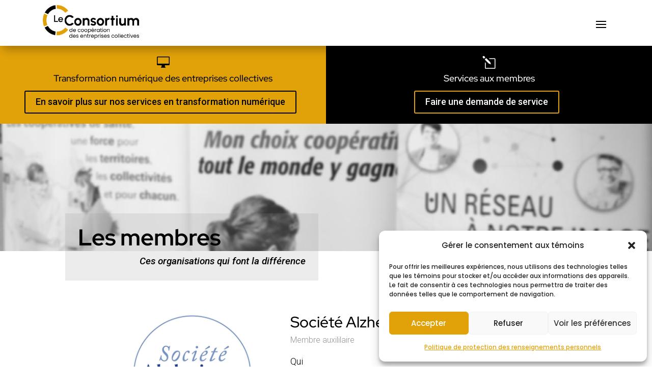

--- FILE ---
content_type: text/html; charset=UTF-8
request_url: https://leconsortium.coop/nos-membres/societe-alzheimer-de-lestrie/
body_size: 29163
content:
<!DOCTYPE html>
<html lang="fr-CA">
<head>
<meta charset="UTF-8" />
<meta http-equiv="X-UA-Compatible" content="IE=edge">
<link rel="pingback" href="https://leconsortium.coop/xmlrpc.php" />
<script type="text/javascript">
document.documentElement.className = 'js';
</script>
<link rel="preconnect" href="https://fonts.gstatic.com" crossorigin /><script id="diviarea-loader">window.DiviPopupData=window.DiviAreaConfig={"zIndex":1000000,"animateSpeed":400,"triggerClassPrefix":"show-popup-","idAttrib":"data-popup","modalIndicatorClass":"is-modal","blockingIndicatorClass":"is-blocking","defaultShowCloseButton":true,"withCloseClass":"with-close","noCloseClass":"no-close","triggerCloseClass":"close","singletonClass":"single","darkModeClass":"dark","noShadowClass":"no-shadow","altCloseClass":"close-alt","popupSelector":".et_pb_section.popup","initializeOnEvent":"et_pb_after_init_modules","popupWrapperClass":"area-outer-wrap","fullHeightClass":"full-height","openPopupClass":"da-overlay-visible","overlayClass":"da-overlay","exitIndicatorClass":"on-exit","hoverTriggerClass":"on-hover","clickTriggerClass":"on-click","onExitDelay":2000,"notMobileClass":"not-mobile","notTabletClass":"not-tablet","notDesktopClass":"not-desktop","baseContext":"body","activePopupClass":"is-open","closeButtonClass":"da-close","withLoaderClass":"with-loader","debug":true,"ajaxUrl":"https:\/\/leconsortium.coop\/wp-admin\/admin-ajax.php","sys":[]};var divimode_loader=function(){"use strict";!function(t){t.DiviArea=t.DiviPopup={loaded:!1};var n=t.DiviArea,i=n.Hooks={},o={};function r(t,n,i){var r,e,c;if("string"==typeof t)if(o[t]){if(n)if((r=o[t])&&i)for(c=r.length;c--;)(e=r[c]).callback===n&&e.context===i&&(r[c]=!1);else for(c=r.length;c--;)r[c].callback===n&&(r[c]=!1)}else o[t]=[]}function e(t,n,i,r){if("string"==typeof t){var e={callback:n,priority:i,context:r},c=o[t];c?(c.push(e),c=function(t){var n,i,o,r,e=t.length;for(r=1;r<e;r++)for(n=t[r],i=r;i>0;i--)(o=t[i-1]).priority>n.priority&&(t[i]=o,t[i-1]=n);return t}(c)):c=[e],o[t]=c}}function c(t,n,i){"string"==typeof n&&(n=[n]);var r,e,c=[];for(r=0;r<n.length;r++)Array.prototype.push.apply(c,o[n[r]]);for(e=0;e<c.length;e++){var a=void 0;c[e]&&"function"==typeof c[e].callback&&("filter"===t?void 0!==(a=c[e].callback.apply(c[e].context,i))&&(i[0]=a):c[e].callback.apply(c[e].context,i))}if("filter"===t)return i[0]}i.silent=function(){return i},n.removeFilter=i.removeFilter=function(t,n){r(t,n)},n.removeAction=i.removeAction=function(t,n){r(t,n)},n.applyFilters=i.applyFilters=function(t){for(var n=[],i=arguments.length-1;i-- >0;)n[i]=arguments[i+1];return c("filter",t,n)},n.doAction=i.doAction=function(t){for(var n=[],i=arguments.length-1;i-- >0;)n[i]=arguments[i+1];c("action",t,n)},n.addFilter=i.addFilter=function(n,i,o,r){e(n,i,parseInt(o||10,10),r||t)},n.addAction=i.addAction=function(n,i,o,r){e(n,i,parseInt(o||10,10),r||t)},n.addActionOnce=i.addActionOnce=function(n,i,o,c){e(n,i,parseInt(o||10,10),c||t),e(n,(function(){r(n,i)}),1+parseInt(o||10,10),c||t)}}(window);return{}}();
</script><style id="et-builder-googlefonts-cached-inline">/* Original: https://fonts.googleapis.com/css?family=Red+Hat+Display:300,regular,500,600,700,800,900,300italic,italic,500italic,600italic,700italic,800italic,900italic|Poppins:100,100italic,200,200italic,300,300italic,regular,italic,500,500italic,600,600italic,700,700italic,800,800italic,900,900italic|Roboto:100,100italic,300,300italic,regular,italic,500,500italic,700,700italic,900,900italic&#038;subset=latin,latin-ext,devanagari,cyrillic,cyrillic-ext,greek,greek-ext,vietnamese&#038;display=swap *//* User Agent: Mozilla/5.0 (Unknown; Linux x86_64) AppleWebKit/538.1 (KHTML, like Gecko) Safari/538.1 Daum/4.1 */@font-face {font-family: 'Poppins';font-style: italic;font-weight: 100;font-display: swap;src: url(https://fonts.gstatic.com/s/poppins/v24/pxiAyp8kv8JHgFVrJJLmE3tF.ttf) format('truetype');}@font-face {font-family: 'Poppins';font-style: italic;font-weight: 200;font-display: swap;src: url(https://fonts.gstatic.com/s/poppins/v24/pxiDyp8kv8JHgFVrJJLmv1plEA.ttf) format('truetype');}@font-face {font-family: 'Poppins';font-style: italic;font-weight: 300;font-display: swap;src: url(https://fonts.gstatic.com/s/poppins/v24/pxiDyp8kv8JHgFVrJJLm21llEA.ttf) format('truetype');}@font-face {font-family: 'Poppins';font-style: italic;font-weight: 400;font-display: swap;src: url(https://fonts.gstatic.com/s/poppins/v24/pxiGyp8kv8JHgFVrJJLedw.ttf) format('truetype');}@font-face {font-family: 'Poppins';font-style: italic;font-weight: 500;font-display: swap;src: url(https://fonts.gstatic.com/s/poppins/v24/pxiDyp8kv8JHgFVrJJLmg1hlEA.ttf) format('truetype');}@font-face {font-family: 'Poppins';font-style: italic;font-weight: 600;font-display: swap;src: url(https://fonts.gstatic.com/s/poppins/v24/pxiDyp8kv8JHgFVrJJLmr19lEA.ttf) format('truetype');}@font-face {font-family: 'Poppins';font-style: italic;font-weight: 700;font-display: swap;src: url(https://fonts.gstatic.com/s/poppins/v24/pxiDyp8kv8JHgFVrJJLmy15lEA.ttf) format('truetype');}@font-face {font-family: 'Poppins';font-style: italic;font-weight: 800;font-display: swap;src: url(https://fonts.gstatic.com/s/poppins/v24/pxiDyp8kv8JHgFVrJJLm111lEA.ttf) format('truetype');}@font-face {font-family: 'Poppins';font-style: italic;font-weight: 900;font-display: swap;src: url(https://fonts.gstatic.com/s/poppins/v24/pxiDyp8kv8JHgFVrJJLm81xlEA.ttf) format('truetype');}@font-face {font-family: 'Poppins';font-style: normal;font-weight: 100;font-display: swap;src: url(https://fonts.gstatic.com/s/poppins/v24/pxiGyp8kv8JHgFVrLPTedw.ttf) format('truetype');}@font-face {font-family: 'Poppins';font-style: normal;font-weight: 200;font-display: swap;src: url(https://fonts.gstatic.com/s/poppins/v24/pxiByp8kv8JHgFVrLFj_V1s.ttf) format('truetype');}@font-face {font-family: 'Poppins';font-style: normal;font-weight: 300;font-display: swap;src: url(https://fonts.gstatic.com/s/poppins/v24/pxiByp8kv8JHgFVrLDz8V1s.ttf) format('truetype');}@font-face {font-family: 'Poppins';font-style: normal;font-weight: 400;font-display: swap;src: url(https://fonts.gstatic.com/s/poppins/v24/pxiEyp8kv8JHgFVrFJA.ttf) format('truetype');}@font-face {font-family: 'Poppins';font-style: normal;font-weight: 500;font-display: swap;src: url(https://fonts.gstatic.com/s/poppins/v24/pxiByp8kv8JHgFVrLGT9V1s.ttf) format('truetype');}@font-face {font-family: 'Poppins';font-style: normal;font-weight: 600;font-display: swap;src: url(https://fonts.gstatic.com/s/poppins/v24/pxiByp8kv8JHgFVrLEj6V1s.ttf) format('truetype');}@font-face {font-family: 'Poppins';font-style: normal;font-weight: 700;font-display: swap;src: url(https://fonts.gstatic.com/s/poppins/v24/pxiByp8kv8JHgFVrLCz7V1s.ttf) format('truetype');}@font-face {font-family: 'Poppins';font-style: normal;font-weight: 800;font-display: swap;src: url(https://fonts.gstatic.com/s/poppins/v24/pxiByp8kv8JHgFVrLDD4V1s.ttf) format('truetype');}@font-face {font-family: 'Poppins';font-style: normal;font-weight: 900;font-display: swap;src: url(https://fonts.gstatic.com/s/poppins/v24/pxiByp8kv8JHgFVrLBT5V1s.ttf) format('truetype');}@font-face {font-family: 'Red Hat Display';font-style: italic;font-weight: 300;font-display: swap;src: url(https://fonts.gstatic.com/s/redhatdisplay/v21/8vIh7wUr0m80wwYf0QCXZzYzUoTg-CSvZX4Vlf1fe6TVxAsz_Q.ttf) format('truetype');}@font-face {font-family: 'Red Hat Display';font-style: italic;font-weight: 400;font-display: swap;src: url(https://fonts.gstatic.com/s/redhatdisplay/v21/8vIh7wUr0m80wwYf0QCXZzYzUoTg-CSvZX4Vlf1fe6TVmgsz_Q.ttf) format('truetype');}@font-face {font-family: 'Red Hat Display';font-style: italic;font-weight: 500;font-display: swap;src: url(https://fonts.gstatic.com/s/redhatdisplay/v21/8vIh7wUr0m80wwYf0QCXZzYzUoTg-CSvZX4Vlf1fe6TVqAsz_Q.ttf) format('truetype');}@font-face {font-family: 'Red Hat Display';font-style: italic;font-weight: 600;font-display: swap;src: url(https://fonts.gstatic.com/s/redhatdisplay/v21/8vIh7wUr0m80wwYf0QCXZzYzUoTg-CSvZX4Vlf1fe6TVRAwz_Q.ttf) format('truetype');}@font-face {font-family: 'Red Hat Display';font-style: italic;font-weight: 700;font-display: swap;src: url(https://fonts.gstatic.com/s/redhatdisplay/v21/8vIh7wUr0m80wwYf0QCXZzYzUoTg-CSvZX4Vlf1fe6TVfQwz_Q.ttf) format('truetype');}@font-face {font-family: 'Red Hat Display';font-style: italic;font-weight: 800;font-display: swap;src: url(https://fonts.gstatic.com/s/redhatdisplay/v21/8vIh7wUr0m80wwYf0QCXZzYzUoTg-CSvZX4Vlf1fe6TVGgwz_Q.ttf) format('truetype');}@font-face {font-family: 'Red Hat Display';font-style: italic;font-weight: 900;font-display: swap;src: url(https://fonts.gstatic.com/s/redhatdisplay/v21/8vIh7wUr0m80wwYf0QCXZzYzUoTg-CSvZX4Vlf1fe6TVMwwz_Q.ttf) format('truetype');}@font-face {font-family: 'Red Hat Display';font-style: normal;font-weight: 300;font-display: swap;src: url(https://fonts.gstatic.com/s/redhatdisplay/v21/8vIf7wUr0m80wwYf0QCXZzYzUoTK8RZQvRd-D1NYbjKWckg.ttf) format('truetype');}@font-face {font-family: 'Red Hat Display';font-style: normal;font-weight: 400;font-display: swap;src: url(https://fonts.gstatic.com/s/redhatdisplay/v21/8vIf7wUr0m80wwYf0QCXZzYzUoTK8RZQvRd-D1NYbmyWckg.ttf) format('truetype');}@font-face {font-family: 'Red Hat Display';font-style: normal;font-weight: 500;font-display: swap;src: url(https://fonts.gstatic.com/s/redhatdisplay/v21/8vIf7wUr0m80wwYf0QCXZzYzUoTK8RZQvRd-D1NYbl6Wckg.ttf) format('truetype');}@font-face {font-family: 'Red Hat Display';font-style: normal;font-weight: 600;font-display: swap;src: url(https://fonts.gstatic.com/s/redhatdisplay/v21/8vIf7wUr0m80wwYf0QCXZzYzUoTK8RZQvRd-D1NYbrKRckg.ttf) format('truetype');}@font-face {font-family: 'Red Hat Display';font-style: normal;font-weight: 700;font-display: swap;src: url(https://fonts.gstatic.com/s/redhatdisplay/v21/8vIf7wUr0m80wwYf0QCXZzYzUoTK8RZQvRd-D1NYbouRckg.ttf) format('truetype');}@font-face {font-family: 'Red Hat Display';font-style: normal;font-weight: 800;font-display: swap;src: url(https://fonts.gstatic.com/s/redhatdisplay/v21/8vIf7wUr0m80wwYf0QCXZzYzUoTK8RZQvRd-D1NYbuyRckg.ttf) format('truetype');}@font-face {font-family: 'Red Hat Display';font-style: normal;font-weight: 900;font-display: swap;src: url(https://fonts.gstatic.com/s/redhatdisplay/v21/8vIf7wUr0m80wwYf0QCXZzYzUoTK8RZQvRd-D1NYbsWRckg.ttf) format('truetype');}@font-face {font-family: 'Roboto';font-style: italic;font-weight: 100;font-stretch: normal;font-display: swap;src: url(https://fonts.gstatic.com/s/roboto/v50/KFOKCnqEu92Fr1Mu53ZEC9_Vu3r1gIhOszmOClHrs6ljXfMMLoHRiA8.ttf) format('truetype');}@font-face {font-family: 'Roboto';font-style: italic;font-weight: 300;font-stretch: normal;font-display: swap;src: url(https://fonts.gstatic.com/s/roboto/v50/KFOKCnqEu92Fr1Mu53ZEC9_Vu3r1gIhOszmOClHrs6ljXfMMLt_QiA8.ttf) format('truetype');}@font-face {font-family: 'Roboto';font-style: italic;font-weight: 400;font-stretch: normal;font-display: swap;src: url(https://fonts.gstatic.com/s/roboto/v50/KFOKCnqEu92Fr1Mu53ZEC9_Vu3r1gIhOszmOClHrs6ljXfMMLoHQiA8.ttf) format('truetype');}@font-face {font-family: 'Roboto';font-style: italic;font-weight: 500;font-stretch: normal;font-display: swap;src: url(https://fonts.gstatic.com/s/roboto/v50/KFOKCnqEu92Fr1Mu53ZEC9_Vu3r1gIhOszmOClHrs6ljXfMMLrPQiA8.ttf) format('truetype');}@font-face {font-family: 'Roboto';font-style: italic;font-weight: 700;font-stretch: normal;font-display: swap;src: url(https://fonts.gstatic.com/s/roboto/v50/KFOKCnqEu92Fr1Mu53ZEC9_Vu3r1gIhOszmOClHrs6ljXfMMLmbXiA8.ttf) format('truetype');}@font-face {font-family: 'Roboto';font-style: italic;font-weight: 900;font-stretch: normal;font-display: swap;src: url(https://fonts.gstatic.com/s/roboto/v50/KFOKCnqEu92Fr1Mu53ZEC9_Vu3r1gIhOszmOClHrs6ljXfMMLijXiA8.ttf) format('truetype');}@font-face {font-family: 'Roboto';font-style: normal;font-weight: 100;font-stretch: normal;font-display: swap;src: url(https://fonts.gstatic.com/s/roboto/v50/KFOMCnqEu92Fr1ME7kSn66aGLdTylUAMQXC89YmC2DPNWubEbGmT.ttf) format('truetype');}@font-face {font-family: 'Roboto';font-style: normal;font-weight: 300;font-stretch: normal;font-display: swap;src: url(https://fonts.gstatic.com/s/roboto/v50/KFOMCnqEu92Fr1ME7kSn66aGLdTylUAMQXC89YmC2DPNWuaabWmT.ttf) format('truetype');}@font-face {font-family: 'Roboto';font-style: normal;font-weight: 400;font-stretch: normal;font-display: swap;src: url(https://fonts.gstatic.com/s/roboto/v50/KFOMCnqEu92Fr1ME7kSn66aGLdTylUAMQXC89YmC2DPNWubEbWmT.ttf) format('truetype');}@font-face {font-family: 'Roboto';font-style: normal;font-weight: 500;font-stretch: normal;font-display: swap;src: url(https://fonts.gstatic.com/s/roboto/v50/KFOMCnqEu92Fr1ME7kSn66aGLdTylUAMQXC89YmC2DPNWub2bWmT.ttf) format('truetype');}@font-face {font-family: 'Roboto';font-style: normal;font-weight: 700;font-stretch: normal;font-display: swap;src: url(https://fonts.gstatic.com/s/roboto/v50/KFOMCnqEu92Fr1ME7kSn66aGLdTylUAMQXC89YmC2DPNWuYjammT.ttf) format('truetype');}@font-face {font-family: 'Roboto';font-style: normal;font-weight: 900;font-stretch: normal;font-display: swap;src: url(https://fonts.gstatic.com/s/roboto/v50/KFOMCnqEu92Fr1ME7kSn66aGLdTylUAMQXC89YmC2DPNWuZtammT.ttf) format('truetype');}/* User Agent: Mozilla/5.0 (Windows NT 6.1; WOW64; rv:27.0) Gecko/20100101 Firefox/27.0 */@font-face {font-family: 'Poppins';font-style: italic;font-weight: 100;font-display: swap;src: url(https://fonts.gstatic.com/l/font?kit=pxiAyp8kv8JHgFVrJJLmE3tG&skey=14913f5d70e4915e&v=v24) format('woff');}@font-face {font-family: 'Poppins';font-style: italic;font-weight: 200;font-display: swap;src: url(https://fonts.gstatic.com/l/font?kit=pxiDyp8kv8JHgFVrJJLmv1plEw&skey=e6f64e60fb8d9268&v=v24) format('woff');}@font-face {font-family: 'Poppins';font-style: italic;font-weight: 300;font-display: swap;src: url(https://fonts.gstatic.com/l/font?kit=pxiDyp8kv8JHgFVrJJLm21llEw&skey=b60188e8ecc47dee&v=v24) format('woff');}@font-face {font-family: 'Poppins';font-style: italic;font-weight: 400;font-display: swap;src: url(https://fonts.gstatic.com/l/font?kit=pxiGyp8kv8JHgFVrJJLedA&skey=f21d6e783fa43c88&v=v24) format('woff');}@font-face {font-family: 'Poppins';font-style: italic;font-weight: 500;font-display: swap;src: url(https://fonts.gstatic.com/l/font?kit=pxiDyp8kv8JHgFVrJJLmg1hlEw&skey=b0aa19767d34da85&v=v24) format('woff');}@font-face {font-family: 'Poppins';font-style: italic;font-weight: 600;font-display: swap;src: url(https://fonts.gstatic.com/l/font?kit=pxiDyp8kv8JHgFVrJJLmr19lEw&skey=7fbc556774b13ef0&v=v24) format('woff');}@font-face {font-family: 'Poppins';font-style: italic;font-weight: 700;font-display: swap;src: url(https://fonts.gstatic.com/l/font?kit=pxiDyp8kv8JHgFVrJJLmy15lEw&skey=29c3bd833a54ba8c&v=v24) format('woff');}@font-face {font-family: 'Poppins';font-style: italic;font-weight: 800;font-display: swap;src: url(https://fonts.gstatic.com/l/font?kit=pxiDyp8kv8JHgFVrJJLm111lEw&skey=6ea139488603f28c&v=v24) format('woff');}@font-face {font-family: 'Poppins';font-style: italic;font-weight: 900;font-display: swap;src: url(https://fonts.gstatic.com/l/font?kit=pxiDyp8kv8JHgFVrJJLm81xlEw&skey=846b48b4eada095a&v=v24) format('woff');}@font-face {font-family: 'Poppins';font-style: normal;font-weight: 100;font-display: swap;src: url(https://fonts.gstatic.com/l/font?kit=pxiGyp8kv8JHgFVrLPTedA&skey=57be0781cfb72ecd&v=v24) format('woff');}@font-face {font-family: 'Poppins';font-style: normal;font-weight: 200;font-display: swap;src: url(https://fonts.gstatic.com/l/font?kit=pxiByp8kv8JHgFVrLFj_V1g&skey=1bdc08fe61c3cc9e&v=v24) format('woff');}@font-face {font-family: 'Poppins';font-style: normal;font-weight: 300;font-display: swap;src: url(https://fonts.gstatic.com/l/font?kit=pxiByp8kv8JHgFVrLDz8V1g&skey=4aabc5055a39e031&v=v24) format('woff');}@font-face {font-family: 'Poppins';font-style: normal;font-weight: 400;font-display: swap;src: url(https://fonts.gstatic.com/l/font?kit=pxiEyp8kv8JHgFVrFJM&skey=87759fb096548f6d&v=v24) format('woff');}@font-face {font-family: 'Poppins';font-style: normal;font-weight: 500;font-display: swap;src: url(https://fonts.gstatic.com/l/font?kit=pxiByp8kv8JHgFVrLGT9V1g&skey=d4526a9b64c21b87&v=v24) format('woff');}@font-face {font-family: 'Poppins';font-style: normal;font-weight: 600;font-display: swap;src: url(https://fonts.gstatic.com/l/font?kit=pxiByp8kv8JHgFVrLEj6V1g&skey=ce7ef9d62ca89319&v=v24) format('woff');}@font-face {font-family: 'Poppins';font-style: normal;font-weight: 700;font-display: swap;src: url(https://fonts.gstatic.com/l/font?kit=pxiByp8kv8JHgFVrLCz7V1g&skey=cea76fe63715a67a&v=v24) format('woff');}@font-face {font-family: 'Poppins';font-style: normal;font-weight: 800;font-display: swap;src: url(https://fonts.gstatic.com/l/font?kit=pxiByp8kv8JHgFVrLDD4V1g&skey=f01e006f58df81ac&v=v24) format('woff');}@font-face {font-family: 'Poppins';font-style: normal;font-weight: 900;font-display: swap;src: url(https://fonts.gstatic.com/l/font?kit=pxiByp8kv8JHgFVrLBT5V1g&skey=6c361c40a830b323&v=v24) format('woff');}@font-face {font-family: 'Red Hat Display';font-style: italic;font-weight: 300;font-display: swap;src: url(https://fonts.gstatic.com/l/font?kit=8vIh7wUr0m80wwYf0QCXZzYzUoTg-CSvZX4Vlf1fe6TVxAsz_g&skey=75da5a29d105ef1f&v=v21) format('woff');}@font-face {font-family: 'Red Hat Display';font-style: italic;font-weight: 400;font-display: swap;src: url(https://fonts.gstatic.com/l/font?kit=8vIh7wUr0m80wwYf0QCXZzYzUoTg-CSvZX4Vlf1fe6TVmgsz_g&skey=75da5a29d105ef1f&v=v21) format('woff');}@font-face {font-family: 'Red Hat Display';font-style: italic;font-weight: 500;font-display: swap;src: url(https://fonts.gstatic.com/l/font?kit=8vIh7wUr0m80wwYf0QCXZzYzUoTg-CSvZX4Vlf1fe6TVqAsz_g&skey=75da5a29d105ef1f&v=v21) format('woff');}@font-face {font-family: 'Red Hat Display';font-style: italic;font-weight: 600;font-display: swap;src: url(https://fonts.gstatic.com/l/font?kit=8vIh7wUr0m80wwYf0QCXZzYzUoTg-CSvZX4Vlf1fe6TVRAwz_g&skey=75da5a29d105ef1f&v=v21) format('woff');}@font-face {font-family: 'Red Hat Display';font-style: italic;font-weight: 700;font-display: swap;src: url(https://fonts.gstatic.com/l/font?kit=8vIh7wUr0m80wwYf0QCXZzYzUoTg-CSvZX4Vlf1fe6TVfQwz_g&skey=75da5a29d105ef1f&v=v21) format('woff');}@font-face {font-family: 'Red Hat Display';font-style: italic;font-weight: 800;font-display: swap;src: url(https://fonts.gstatic.com/l/font?kit=8vIh7wUr0m80wwYf0QCXZzYzUoTg-CSvZX4Vlf1fe6TVGgwz_g&skey=75da5a29d105ef1f&v=v21) format('woff');}@font-face {font-family: 'Red Hat Display';font-style: italic;font-weight: 900;font-display: swap;src: url(https://fonts.gstatic.com/l/font?kit=8vIh7wUr0m80wwYf0QCXZzYzUoTg-CSvZX4Vlf1fe6TVMwwz_g&skey=75da5a29d105ef1f&v=v21) format('woff');}@font-face {font-family: 'Red Hat Display';font-style: normal;font-weight: 300;font-display: swap;src: url(https://fonts.gstatic.com/l/font?kit=8vIf7wUr0m80wwYf0QCXZzYzUoTK8RZQvRd-D1NYbjKWcks&skey=3445dd5b86d56e57&v=v21) format('woff');}@font-face {font-family: 'Red Hat Display';font-style: normal;font-weight: 400;font-display: swap;src: url(https://fonts.gstatic.com/l/font?kit=8vIf7wUr0m80wwYf0QCXZzYzUoTK8RZQvRd-D1NYbmyWcks&skey=3445dd5b86d56e57&v=v21) format('woff');}@font-face {font-family: 'Red Hat Display';font-style: normal;font-weight: 500;font-display: swap;src: url(https://fonts.gstatic.com/l/font?kit=8vIf7wUr0m80wwYf0QCXZzYzUoTK8RZQvRd-D1NYbl6Wcks&skey=3445dd5b86d56e57&v=v21) format('woff');}@font-face {font-family: 'Red Hat Display';font-style: normal;font-weight: 600;font-display: swap;src: url(https://fonts.gstatic.com/l/font?kit=8vIf7wUr0m80wwYf0QCXZzYzUoTK8RZQvRd-D1NYbrKRcks&skey=3445dd5b86d56e57&v=v21) format('woff');}@font-face {font-family: 'Red Hat Display';font-style: normal;font-weight: 700;font-display: swap;src: url(https://fonts.gstatic.com/l/font?kit=8vIf7wUr0m80wwYf0QCXZzYzUoTK8RZQvRd-D1NYbouRcks&skey=3445dd5b86d56e57&v=v21) format('woff');}@font-face {font-family: 'Red Hat Display';font-style: normal;font-weight: 800;font-display: swap;src: url(https://fonts.gstatic.com/l/font?kit=8vIf7wUr0m80wwYf0QCXZzYzUoTK8RZQvRd-D1NYbuyRcks&skey=3445dd5b86d56e57&v=v21) format('woff');}@font-face {font-family: 'Red Hat Display';font-style: normal;font-weight: 900;font-display: swap;src: url(https://fonts.gstatic.com/l/font?kit=8vIf7wUr0m80wwYf0QCXZzYzUoTK8RZQvRd-D1NYbsWRcks&skey=3445dd5b86d56e57&v=v21) format('woff');}@font-face {font-family: 'Roboto';font-style: italic;font-weight: 100;font-stretch: normal;font-display: swap;src: url(https://fonts.gstatic.com/l/font?kit=KFOKCnqEu92Fr1Mu53ZEC9_Vu3r1gIhOszmOClHrs6ljXfMMLoHRiAw&skey=c608c610063635f9&v=v50) format('woff');}@font-face {font-family: 'Roboto';font-style: italic;font-weight: 300;font-stretch: normal;font-display: swap;src: url(https://fonts.gstatic.com/l/font?kit=KFOKCnqEu92Fr1Mu53ZEC9_Vu3r1gIhOszmOClHrs6ljXfMMLt_QiAw&skey=c608c610063635f9&v=v50) format('woff');}@font-face {font-family: 'Roboto';font-style: italic;font-weight: 400;font-stretch: normal;font-display: swap;src: url(https://fonts.gstatic.com/l/font?kit=KFOKCnqEu92Fr1Mu53ZEC9_Vu3r1gIhOszmOClHrs6ljXfMMLoHQiAw&skey=c608c610063635f9&v=v50) format('woff');}@font-face {font-family: 'Roboto';font-style: italic;font-weight: 500;font-stretch: normal;font-display: swap;src: url(https://fonts.gstatic.com/l/font?kit=KFOKCnqEu92Fr1Mu53ZEC9_Vu3r1gIhOszmOClHrs6ljXfMMLrPQiAw&skey=c608c610063635f9&v=v50) format('woff');}@font-face {font-family: 'Roboto';font-style: italic;font-weight: 700;font-stretch: normal;font-display: swap;src: url(https://fonts.gstatic.com/l/font?kit=KFOKCnqEu92Fr1Mu53ZEC9_Vu3r1gIhOszmOClHrs6ljXfMMLmbXiAw&skey=c608c610063635f9&v=v50) format('woff');}@font-face {font-family: 'Roboto';font-style: italic;font-weight: 900;font-stretch: normal;font-display: swap;src: url(https://fonts.gstatic.com/l/font?kit=KFOKCnqEu92Fr1Mu53ZEC9_Vu3r1gIhOszmOClHrs6ljXfMMLijXiAw&skey=c608c610063635f9&v=v50) format('woff');}@font-face {font-family: 'Roboto';font-style: normal;font-weight: 100;font-stretch: normal;font-display: swap;src: url(https://fonts.gstatic.com/l/font?kit=KFOMCnqEu92Fr1ME7kSn66aGLdTylUAMQXC89YmC2DPNWubEbGmQ&skey=a0a0114a1dcab3ac&v=v50) format('woff');}@font-face {font-family: 'Roboto';font-style: normal;font-weight: 300;font-stretch: normal;font-display: swap;src: url(https://fonts.gstatic.com/l/font?kit=KFOMCnqEu92Fr1ME7kSn66aGLdTylUAMQXC89YmC2DPNWuaabWmQ&skey=a0a0114a1dcab3ac&v=v50) format('woff');}@font-face {font-family: 'Roboto';font-style: normal;font-weight: 400;font-stretch: normal;font-display: swap;src: url(https://fonts.gstatic.com/l/font?kit=KFOMCnqEu92Fr1ME7kSn66aGLdTylUAMQXC89YmC2DPNWubEbWmQ&skey=a0a0114a1dcab3ac&v=v50) format('woff');}@font-face {font-family: 'Roboto';font-style: normal;font-weight: 500;font-stretch: normal;font-display: swap;src: url(https://fonts.gstatic.com/l/font?kit=KFOMCnqEu92Fr1ME7kSn66aGLdTylUAMQXC89YmC2DPNWub2bWmQ&skey=a0a0114a1dcab3ac&v=v50) format('woff');}@font-face {font-family: 'Roboto';font-style: normal;font-weight: 700;font-stretch: normal;font-display: swap;src: url(https://fonts.gstatic.com/l/font?kit=KFOMCnqEu92Fr1ME7kSn66aGLdTylUAMQXC89YmC2DPNWuYjammQ&skey=a0a0114a1dcab3ac&v=v50) format('woff');}@font-face {font-family: 'Roboto';font-style: normal;font-weight: 900;font-stretch: normal;font-display: swap;src: url(https://fonts.gstatic.com/l/font?kit=KFOMCnqEu92Fr1ME7kSn66aGLdTylUAMQXC89YmC2DPNWuZtammQ&skey=a0a0114a1dcab3ac&v=v50) format('woff');}/* User Agent: Mozilla/5.0 (Windows NT 6.3; rv:39.0) Gecko/20100101 Firefox/39.0 */@font-face {font-family: 'Poppins';font-style: italic;font-weight: 100;font-display: swap;src: url(https://fonts.gstatic.com/s/poppins/v24/pxiAyp8kv8JHgFVrJJLmE3tA.woff2) format('woff2');}@font-face {font-family: 'Poppins';font-style: italic;font-weight: 200;font-display: swap;src: url(https://fonts.gstatic.com/s/poppins/v24/pxiDyp8kv8JHgFVrJJLmv1plFQ.woff2) format('woff2');}@font-face {font-family: 'Poppins';font-style: italic;font-weight: 300;font-display: swap;src: url(https://fonts.gstatic.com/s/poppins/v24/pxiDyp8kv8JHgFVrJJLm21llFQ.woff2) format('woff2');}@font-face {font-family: 'Poppins';font-style: italic;font-weight: 400;font-display: swap;src: url(https://fonts.gstatic.com/s/poppins/v24/pxiGyp8kv8JHgFVrJJLecg.woff2) format('woff2');}@font-face {font-family: 'Poppins';font-style: italic;font-weight: 500;font-display: swap;src: url(https://fonts.gstatic.com/s/poppins/v24/pxiDyp8kv8JHgFVrJJLmg1hlFQ.woff2) format('woff2');}@font-face {font-family: 'Poppins';font-style: italic;font-weight: 600;font-display: swap;src: url(https://fonts.gstatic.com/s/poppins/v24/pxiDyp8kv8JHgFVrJJLmr19lFQ.woff2) format('woff2');}@font-face {font-family: 'Poppins';font-style: italic;font-weight: 700;font-display: swap;src: url(https://fonts.gstatic.com/s/poppins/v24/pxiDyp8kv8JHgFVrJJLmy15lFQ.woff2) format('woff2');}@font-face {font-family: 'Poppins';font-style: italic;font-weight: 800;font-display: swap;src: url(https://fonts.gstatic.com/s/poppins/v24/pxiDyp8kv8JHgFVrJJLm111lFQ.woff2) format('woff2');}@font-face {font-family: 'Poppins';font-style: italic;font-weight: 900;font-display: swap;src: url(https://fonts.gstatic.com/s/poppins/v24/pxiDyp8kv8JHgFVrJJLm81xlFQ.woff2) format('woff2');}@font-face {font-family: 'Poppins';font-style: normal;font-weight: 100;font-display: swap;src: url(https://fonts.gstatic.com/s/poppins/v24/pxiGyp8kv8JHgFVrLPTecg.woff2) format('woff2');}@font-face {font-family: 'Poppins';font-style: normal;font-weight: 200;font-display: swap;src: url(https://fonts.gstatic.com/s/poppins/v24/pxiByp8kv8JHgFVrLFj_V14.woff2) format('woff2');}@font-face {font-family: 'Poppins';font-style: normal;font-weight: 300;font-display: swap;src: url(https://fonts.gstatic.com/s/poppins/v24/pxiByp8kv8JHgFVrLDz8V14.woff2) format('woff2');}@font-face {font-family: 'Poppins';font-style: normal;font-weight: 400;font-display: swap;src: url(https://fonts.gstatic.com/s/poppins/v24/pxiEyp8kv8JHgFVrFJU.woff2) format('woff2');}@font-face {font-family: 'Poppins';font-style: normal;font-weight: 500;font-display: swap;src: url(https://fonts.gstatic.com/s/poppins/v24/pxiByp8kv8JHgFVrLGT9V14.woff2) format('woff2');}@font-face {font-family: 'Poppins';font-style: normal;font-weight: 600;font-display: swap;src: url(https://fonts.gstatic.com/s/poppins/v24/pxiByp8kv8JHgFVrLEj6V14.woff2) format('woff2');}@font-face {font-family: 'Poppins';font-style: normal;font-weight: 700;font-display: swap;src: url(https://fonts.gstatic.com/s/poppins/v24/pxiByp8kv8JHgFVrLCz7V14.woff2) format('woff2');}@font-face {font-family: 'Poppins';font-style: normal;font-weight: 800;font-display: swap;src: url(https://fonts.gstatic.com/s/poppins/v24/pxiByp8kv8JHgFVrLDD4V14.woff2) format('woff2');}@font-face {font-family: 'Poppins';font-style: normal;font-weight: 900;font-display: swap;src: url(https://fonts.gstatic.com/s/poppins/v24/pxiByp8kv8JHgFVrLBT5V14.woff2) format('woff2');}@font-face {font-family: 'Red Hat Display';font-style: italic;font-weight: 300;font-display: swap;src: url(https://fonts.gstatic.com/s/redhatdisplay/v21/8vIh7wUr0m80wwYf0QCXZzYzUoTg-CSvZX4Vlf1fe6TVxAsz-A.woff2) format('woff2');}@font-face {font-family: 'Red Hat Display';font-style: italic;font-weight: 400;font-display: swap;src: url(https://fonts.gstatic.com/s/redhatdisplay/v21/8vIh7wUr0m80wwYf0QCXZzYzUoTg-CSvZX4Vlf1fe6TVmgsz-A.woff2) format('woff2');}@font-face {font-family: 'Red Hat Display';font-style: italic;font-weight: 500;font-display: swap;src: url(https://fonts.gstatic.com/s/redhatdisplay/v21/8vIh7wUr0m80wwYf0QCXZzYzUoTg-CSvZX4Vlf1fe6TVqAsz-A.woff2) format('woff2');}@font-face {font-family: 'Red Hat Display';font-style: italic;font-weight: 600;font-display: swap;src: url(https://fonts.gstatic.com/s/redhatdisplay/v21/8vIh7wUr0m80wwYf0QCXZzYzUoTg-CSvZX4Vlf1fe6TVRAwz-A.woff2) format('woff2');}@font-face {font-family: 'Red Hat Display';font-style: italic;font-weight: 700;font-display: swap;src: url(https://fonts.gstatic.com/s/redhatdisplay/v21/8vIh7wUr0m80wwYf0QCXZzYzUoTg-CSvZX4Vlf1fe6TVfQwz-A.woff2) format('woff2');}@font-face {font-family: 'Red Hat Display';font-style: italic;font-weight: 800;font-display: swap;src: url(https://fonts.gstatic.com/s/redhatdisplay/v21/8vIh7wUr0m80wwYf0QCXZzYzUoTg-CSvZX4Vlf1fe6TVGgwz-A.woff2) format('woff2');}@font-face {font-family: 'Red Hat Display';font-style: italic;font-weight: 900;font-display: swap;src: url(https://fonts.gstatic.com/s/redhatdisplay/v21/8vIh7wUr0m80wwYf0QCXZzYzUoTg-CSvZX4Vlf1fe6TVMwwz-A.woff2) format('woff2');}@font-face {font-family: 'Red Hat Display';font-style: normal;font-weight: 300;font-display: swap;src: url(https://fonts.gstatic.com/s/redhatdisplay/v21/8vIf7wUr0m80wwYf0QCXZzYzUoTK8RZQvRd-D1NYbjKWck0.woff2) format('woff2');}@font-face {font-family: 'Red Hat Display';font-style: normal;font-weight: 400;font-display: swap;src: url(https://fonts.gstatic.com/s/redhatdisplay/v21/8vIf7wUr0m80wwYf0QCXZzYzUoTK8RZQvRd-D1NYbmyWck0.woff2) format('woff2');}@font-face {font-family: 'Red Hat Display';font-style: normal;font-weight: 500;font-display: swap;src: url(https://fonts.gstatic.com/s/redhatdisplay/v21/8vIf7wUr0m80wwYf0QCXZzYzUoTK8RZQvRd-D1NYbl6Wck0.woff2) format('woff2');}@font-face {font-family: 'Red Hat Display';font-style: normal;font-weight: 600;font-display: swap;src: url(https://fonts.gstatic.com/s/redhatdisplay/v21/8vIf7wUr0m80wwYf0QCXZzYzUoTK8RZQvRd-D1NYbrKRck0.woff2) format('woff2');}@font-face {font-family: 'Red Hat Display';font-style: normal;font-weight: 700;font-display: swap;src: url(https://fonts.gstatic.com/s/redhatdisplay/v21/8vIf7wUr0m80wwYf0QCXZzYzUoTK8RZQvRd-D1NYbouRck0.woff2) format('woff2');}@font-face {font-family: 'Red Hat Display';font-style: normal;font-weight: 800;font-display: swap;src: url(https://fonts.gstatic.com/s/redhatdisplay/v21/8vIf7wUr0m80wwYf0QCXZzYzUoTK8RZQvRd-D1NYbuyRck0.woff2) format('woff2');}@font-face {font-family: 'Red Hat Display';font-style: normal;font-weight: 900;font-display: swap;src: url(https://fonts.gstatic.com/s/redhatdisplay/v21/8vIf7wUr0m80wwYf0QCXZzYzUoTK8RZQvRd-D1NYbsWRck0.woff2) format('woff2');}@font-face {font-family: 'Roboto';font-style: italic;font-weight: 100;font-stretch: normal;font-display: swap;src: url(https://fonts.gstatic.com/s/roboto/v50/KFOKCnqEu92Fr1Mu53ZEC9_Vu3r1gIhOszmOClHrs6ljXfMMLoHRiAo.woff2) format('woff2');}@font-face {font-family: 'Roboto';font-style: italic;font-weight: 300;font-stretch: normal;font-display: swap;src: url(https://fonts.gstatic.com/s/roboto/v50/KFOKCnqEu92Fr1Mu53ZEC9_Vu3r1gIhOszmOClHrs6ljXfMMLt_QiAo.woff2) format('woff2');}@font-face {font-family: 'Roboto';font-style: italic;font-weight: 400;font-stretch: normal;font-display: swap;src: url(https://fonts.gstatic.com/s/roboto/v50/KFOKCnqEu92Fr1Mu53ZEC9_Vu3r1gIhOszmOClHrs6ljXfMMLoHQiAo.woff2) format('woff2');}@font-face {font-family: 'Roboto';font-style: italic;font-weight: 500;font-stretch: normal;font-display: swap;src: url(https://fonts.gstatic.com/s/roboto/v50/KFOKCnqEu92Fr1Mu53ZEC9_Vu3r1gIhOszmOClHrs6ljXfMMLrPQiAo.woff2) format('woff2');}@font-face {font-family: 'Roboto';font-style: italic;font-weight: 700;font-stretch: normal;font-display: swap;src: url(https://fonts.gstatic.com/s/roboto/v50/KFOKCnqEu92Fr1Mu53ZEC9_Vu3r1gIhOszmOClHrs6ljXfMMLmbXiAo.woff2) format('woff2');}@font-face {font-family: 'Roboto';font-style: italic;font-weight: 900;font-stretch: normal;font-display: swap;src: url(https://fonts.gstatic.com/s/roboto/v50/KFOKCnqEu92Fr1Mu53ZEC9_Vu3r1gIhOszmOClHrs6ljXfMMLijXiAo.woff2) format('woff2');}@font-face {font-family: 'Roboto';font-style: normal;font-weight: 100;font-stretch: normal;font-display: swap;src: url(https://fonts.gstatic.com/s/roboto/v50/KFOMCnqEu92Fr1ME7kSn66aGLdTylUAMQXC89YmC2DPNWubEbGmW.woff2) format('woff2');}@font-face {font-family: 'Roboto';font-style: normal;font-weight: 300;font-stretch: normal;font-display: swap;src: url(https://fonts.gstatic.com/s/roboto/v50/KFOMCnqEu92Fr1ME7kSn66aGLdTylUAMQXC89YmC2DPNWuaabWmW.woff2) format('woff2');}@font-face {font-family: 'Roboto';font-style: normal;font-weight: 400;font-stretch: normal;font-display: swap;src: url(https://fonts.gstatic.com/s/roboto/v50/KFOMCnqEu92Fr1ME7kSn66aGLdTylUAMQXC89YmC2DPNWubEbWmW.woff2) format('woff2');}@font-face {font-family: 'Roboto';font-style: normal;font-weight: 500;font-stretch: normal;font-display: swap;src: url(https://fonts.gstatic.com/s/roboto/v50/KFOMCnqEu92Fr1ME7kSn66aGLdTylUAMQXC89YmC2DPNWub2bWmW.woff2) format('woff2');}@font-face {font-family: 'Roboto';font-style: normal;font-weight: 700;font-stretch: normal;font-display: swap;src: url(https://fonts.gstatic.com/s/roboto/v50/KFOMCnqEu92Fr1ME7kSn66aGLdTylUAMQXC89YmC2DPNWuYjammW.woff2) format('woff2');}@font-face {font-family: 'Roboto';font-style: normal;font-weight: 900;font-stretch: normal;font-display: swap;src: url(https://fonts.gstatic.com/s/roboto/v50/KFOMCnqEu92Fr1ME7kSn66aGLdTylUAMQXC89YmC2DPNWuZtammW.woff2) format('woff2');}</style><meta name='robots' content='index, follow, max-image-preview:large, max-snippet:-1, max-video-preview:-1' />
<!-- This site is optimized with the Yoast SEO plugin v26.7 - https://yoast.com/wordpress/plugins/seo/ -->
<title>Société Alzheimer de l&#039;Estrie - Le Consortium de coopération des entreprises collectives</title>
<link rel="canonical" href="https://leconsortium.coop/nos-membres/societe-alzheimer-de-lestrie/" />
<meta property="og:locale" content="fr_CA" />
<meta property="og:type" content="article" />
<meta property="og:title" content="Société Alzheimer de l&#039;Estrie - Le Consortium de coopération des entreprises collectives" />
<meta property="og:url" content="https://leconsortium.coop/nos-membres/societe-alzheimer-de-lestrie/" />
<meta property="og:site_name" content="Le Consortium de coopération des entreprises collectives" />
<meta property="article:publisher" content="https://www.facebook.com/le.consortium.coop/" />
<meta property="article:modified_time" content="2025-11-04T13:15:50+00:00" />
<meta property="og:image" content="https://leconsortium.coop/wp-content/uploads/2021/12/Societe-Alzheimer-Estrie.jpg" />
<meta property="og:image:width" content="500" />
<meta property="og:image:height" content="500" />
<meta property="og:image:type" content="image/jpeg" />
<meta name="twitter:card" content="summary_large_image" />
<meta name="twitter:site" content="@consortium_coop" />
<meta name="twitter:label1" content="Estimation du temps de lecture" />
<meta name="twitter:data1" content="1 minute" />
<script type="application/ld+json" class="yoast-schema-graph">{"@context":"https://schema.org","@graph":[{"@type":"WebPage","@id":"https://leconsortium.coop/nos-membres/societe-alzheimer-de-lestrie/","url":"https://leconsortium.coop/nos-membres/societe-alzheimer-de-lestrie/","name":"Société Alzheimer de l'Estrie - Le Consortium de coopération des entreprises collectives","isPartOf":{"@id":"https://leconsortium.coop/#website"},"primaryImageOfPage":{"@id":"https://leconsortium.coop/nos-membres/societe-alzheimer-de-lestrie/#primaryimage"},"image":{"@id":"https://leconsortium.coop/nos-membres/societe-alzheimer-de-lestrie/#primaryimage"},"thumbnailUrl":"https://leconsortium.coop/wp-content/uploads/2021/12/Societe-Alzheimer-Estrie.jpg","datePublished":"2021-12-10T15:43:21+00:00","dateModified":"2025-11-04T13:15:50+00:00","breadcrumb":{"@id":"https://leconsortium.coop/nos-membres/societe-alzheimer-de-lestrie/#breadcrumb"},"inLanguage":"fr-CA","potentialAction":[{"@type":"ReadAction","target":["https://leconsortium.coop/nos-membres/societe-alzheimer-de-lestrie/"]}]},{"@type":"ImageObject","inLanguage":"fr-CA","@id":"https://leconsortium.coop/nos-membres/societe-alzheimer-de-lestrie/#primaryimage","url":"https://leconsortium.coop/wp-content/uploads/2021/12/Societe-Alzheimer-Estrie.jpg","contentUrl":"https://leconsortium.coop/wp-content/uploads/2021/12/Societe-Alzheimer-Estrie.jpg","width":500,"height":500},{"@type":"BreadcrumbList","@id":"https://leconsortium.coop/nos-membres/societe-alzheimer-de-lestrie/#breadcrumb","itemListElement":[{"@type":"ListItem","position":1,"name":"Accueil","item":"https://leconsortium.coop/"},{"@type":"ListItem","position":2,"name":"Nos membres","item":"https://leconsortium.coop/nos-membres/"},{"@type":"ListItem","position":3,"name":"Société Alzheimer de l&rsquo;Estrie"}]},{"@type":"WebSite","@id":"https://leconsortium.coop/#website","url":"https://leconsortium.coop/","name":"Le Consortium de coopération des entreprises collectives","description":"Partenaire de vos projets, solidaire de votre mission","publisher":{"@id":"https://leconsortium.coop/#organization"},"potentialAction":[{"@type":"SearchAction","target":{"@type":"EntryPoint","urlTemplate":"https://leconsortium.coop/?s={search_term_string}"},"query-input":{"@type":"PropertyValueSpecification","valueRequired":true,"valueName":"search_term_string"}}],"inLanguage":"fr-CA"},{"@type":"Organization","@id":"https://leconsortium.coop/#organization","name":"Le Consortium de coopération des entreprises collectives","url":"https://leconsortium.coop/","logo":{"@type":"ImageObject","inLanguage":"fr-CA","@id":"https://leconsortium.coop/#/schema/logo/image/","url":"https://leconsortium.coop/wp-content/uploads/2023/11/logo_Consortium-2023_rgb.png","contentUrl":"https://leconsortium.coop/wp-content/uploads/2023/11/logo_Consortium-2023_rgb.png","width":1453,"height":532,"caption":"Le Consortium de coopération des entreprises collectives"},"image":{"@id":"https://leconsortium.coop/#/schema/logo/image/"},"sameAs":["https://www.facebook.com/le.consortium.coop/","https://x.com/consortium_coop","https://www.instagram.com/le.consortium.coop/","https://www.linkedin.com/company/leconsortium-coop/"]}]}</script>
<!-- / Yoast SEO plugin. -->
<link rel='dns-prefetch' href='//fonts.googleapis.com' />
<link rel="alternate" type="application/rss+xml" title="Le Consortium de coopération des entreprises collectives &raquo; Flux" href="https://leconsortium.coop/feed/" />
<link rel="alternate" type="application/rss+xml" title="Le Consortium de coopération des entreprises collectives &raquo; Flux des commentaires" href="https://leconsortium.coop/comments/feed/" />
<link rel="alternate" title="oEmbed (JSON)" type="application/json+oembed" href="https://leconsortium.coop/wp-json/oembed/1.0/embed?url=https%3A%2F%2Fleconsortium.coop%2Fnos-membres%2Fsociete-alzheimer-de-lestrie%2F&#038;lang=fr" />
<link rel="alternate" title="oEmbed (XML)" type="text/xml+oembed" href="https://leconsortium.coop/wp-json/oembed/1.0/embed?url=https%3A%2F%2Fleconsortium.coop%2Fnos-membres%2Fsociete-alzheimer-de-lestrie%2F&#038;format=xml&#038;lang=fr" />
<script>
function cmplzCallClarity(method, params) {
if (typeof window.clarity === 'function') {
try {
window.clarity(method, params);
} catch (e) {
console.warn('Clarity API error:', e);
}
}
}
function cmplzGetConsentFromEvent(e) {
var d = e && e.detail && e.detail.categories ? e.detail.categories : [];
var categories = Array.isArray(d) ? d : [];
return {
analyticsAllowed: categories.indexOf('statistics') !== -1,
adsAllowed: categories.indexOf('marketing') !== -1
};
}
function cmplzSendClarityConsent(analyticsAllowed, adsAllowed) {
var status = function (b) { return b ? "granted" : "denied"; };
cmplzCallClarity('consentv2', {
analytics_Storage: status(!!analyticsAllowed),
ad_Storage: status(!!adsAllowed)
});
}
function cmplzEraseClarityCookies() {
cmplzCallClarity('consent', false);
}
document.addEventListener('cmplz_fire_categories', function (e) {
var consent = cmplzGetConsentFromEvent(e);
cmplzSendClarityConsent(consent.analyticsAllowed, consent.adsAllowed);
});
document.addEventListener('cmplz_revoke', function (e) {
var consent = cmplzGetConsentFromEvent(e);
cmplzSendClarityConsent(consent.analyticsAllowed, consent.adsAllowed);
if (!consent.analyticsAllowed && !consent.adsAllowed) {
cmplzEraseClarityCookies();
}
});
</script>
<meta content="Divi-child v.1.0" name="generator"/><!-- <link rel='stylesheet' id='style-css' href='https://leconsortium.coop/wp-content/plugins/consortium-coop-custom/style.css?ver=00a15ce158d0328f380072b6e2776bc2' type='text/css' media='all' /> -->
<!-- <link rel='stylesheet' id='consorfolks_style-css' href='https://leconsortium.coop/wp-content/plugins/consortium_folks/style.css?ver=1747056256' type='text/css' media='all' /> -->
<!-- <link rel='stylesheet' id='menu-image-css' href='https://leconsortium.coop/wp-content/plugins/menu-image/includes/css/menu-image.css?ver=3.13' type='text/css' media='all' /> -->
<!-- <link rel='stylesheet' id='dashicons-css' href='https://leconsortium.coop/wp-includes/css/dashicons.min.css?ver=00a15ce158d0328f380072b6e2776bc2' type='text/css' media='all' /> -->
<!-- <link rel='stylesheet' id='cmplz-general-css' href='https://leconsortium.coop/wp-content/plugins/complianz-gdpr/assets/css/cookieblocker.min.css?ver=1765993128' type='text/css' media='all' /> -->
<!-- <link rel='stylesheet' id='et_monarch-css-css' href='https://leconsortium.coop/wp-content/plugins/monarch/css/style.css?ver=1.4.14' type='text/css' media='all' /> -->
<link rel="stylesheet" type="text/css" href="//leconsortium.coop/wp-content/cache/wpfc-minified/jpdhrfza/g15vy.css" media="all"/>
<link rel='stylesheet' id='et-gf-open-sans-css' href='https://fonts.googleapis.com/css?family=Open+Sans:400,700' type='text/css' media='all' />
<!-- <link rel='stylesheet' id='css-divi-area-css' href='https://leconsortium.coop/wp-content/plugins/popups-for-divi/styles/front.min.css?ver=3.2.3' type='text/css' media='all' /> -->
<link rel="stylesheet" type="text/css" href="//leconsortium.coop/wp-content/cache/wpfc-minified/sesg6u9/g15vy.css" media="all"/>
<style id='css-divi-area-inline-css' type='text/css'>
.et_pb_section.popup{display:none}
/*# sourceURL=css-divi-area-inline-css */
</style>
<!-- <link rel='stylesheet' id='css-divi-area-popuphidden-css' href='https://leconsortium.coop/wp-content/plugins/popups-for-divi/styles/front-popuphidden.min.css?ver=3.2.3' type='text/css' media='all' /> -->
<!-- <link rel='stylesheet' id='tablepress-default-css' href='https://leconsortium.coop/wp-content/tablepress-combined.min.css?ver=56' type='text/css' media='all' /> -->
<!-- <link rel='stylesheet' id='divi-style-parent-css' href='https://leconsortium.coop/wp-content/themes/Divi/style-static.min.css?ver=4.27.5' type='text/css' media='all' /> -->
<!-- <link rel='stylesheet' id='divi-style-css' href='https://leconsortium.coop/wp-content/themes/Divi-child/style.css?ver=4.27.5' type='text/css' media='all' /> -->
<link rel="stylesheet" type="text/css" href="//leconsortium.coop/wp-content/cache/wpfc-minified/kq7ntgfp/g15vy.css" media="all"/>
<!--n2css--><!--n2js--><script type="text/javascript" src="https://leconsortium.coop/wp-includes/js/jquery/jquery.min.js?ver=3.7.1" id="jquery-core-js"></script>
<script type="text/javascript" src="https://leconsortium.coop/wp-includes/js/jquery/jquery-migrate.min.js?ver=3.4.1" id="jquery-migrate-js"></script>
<script type="text/javascript" src="https://leconsortium.coop/wp-content/plugins/popups-for-divi/scripts/ie-compat.min.js?ver=3.2.3" id="dap-ie-js"></script>
<link rel="https://api.w.org/" href="https://leconsortium.coop/wp-json/" /><link rel="alternate" title="JSON" type="application/json" href="https://leconsortium.coop/wp-json/wp/v2/pages/12117" /><link rel="EditURI" type="application/rsd+xml" title="RSD" href="https://leconsortium.coop/xmlrpc.php?rsd" />
<link rel='shortlink' href='https://leconsortium.coop/?p=12117' />
<!-- Meta Pixel Code -->
<script type="text/plain" data-service="facebook" data-category="marketing">
!function(f,b,e,v,n,t,s)
{if(f.fbq)return;n=f.fbq=function(){n.callMethod?
n.callMethod.apply(n,arguments):n.queue.push(arguments)};
if(!f._fbq)f._fbq=n;n.push=n;n.loaded=!0;n.version='2.0';
n.queue=[];t=b.createElement(e);t.async=!0;
t.src=v;s=b.getElementsByTagName(e)[0];
s.parentNode.insertBefore(t,s)}(window, document,'script',
'https://connect.facebook.net/en_US/fbevents.js');
fbq('init', '1216828282917594');
fbq('track', 'PageView');
</script>
<noscript><img height="1" width="1" style="display:none"
src="https://www.facebook.com/tr?id=1216828282917594&ev=PageView&noscript=1"
/></noscript>
<!-- End Meta Pixel Code -->
<script type="text/javascript">
_linkedin_partner_id = "6419522";
window._linkedin_data_partner_ids = window._linkedin_data_partner_ids || [];
window._linkedin_data_partner_ids.push(_linkedin_partner_id);</script>
<script type="text/javascript">
(function(l) {
if (!l){window.lintrk = function(a,b){window.lintrk.q.push([a,b])};
window.lintrk.q=[]}
var s = document.getElementsByTagName("script")[0];
var b = document.createElement("script");
b.type = "text/javascript";b.async = true;
b.src = "https://snap.licdn.com/li.lms-analytics/insight.min.js";
s.parentNode.insertBefore(b, s);})(window.lintrk);
</script>
<noscript>
<img height="1" width="1" style="display:none;" alt="" src="https://px.ads.linkedin.com/collect/?pid=6419522&fmt=gif" />
</noscript>
<!-- Google Tag Manager -->
<script>(function(w,d,s,l,i){w[l]=w[l]||[];w[l].push({'gtm.start':
new Date().getTime(),event:'gtm.js'});var f=d.getElementsByTagName(s)[0],
j=d.createElement(s),dl=l!='dataLayer'?'&l='+l:'';j.async=true;j.src=
'https://www.googletagmanager.com/gtm.js?id='+i+dl;f.parentNode.insertBefore(j,f);
})(window,document,'script','dataLayer','GTM-NZK5RWD7');</script>
<!-- End Google Tag Manager -->		<script type="text/javascript">
(function(c,l,a,r,i,t,y){
c[a]=c[a]||function(){(c[a].q=c[a].q||[]).push(arguments)};t=l.createElement(r);t.async=1;
t.src="https://www.clarity.ms/tag/"+i+"?ref=wordpress";y=l.getElementsByTagName(r)[0];y.parentNode.insertBefore(t,y);
})(window, document, "clarity", "script", "kmc2ntlvze");
</script>
<!-- Stream WordPress user activity plugin v4.1.1 -->
<script type="text/javascript">
(function(url){
if(/(?:Chrome\/26\.0\.1410\.63 Safari\/537\.31|WordfenceTestMonBot)/.test(navigator.userAgent)){ return; }
var addEvent = function(evt, handler) {
if (window.addEventListener) {
document.addEventListener(evt, handler, false);
} else if (window.attachEvent) {
document.attachEvent('on' + evt, handler);
}
};
var removeEvent = function(evt, handler) {
if (window.removeEventListener) {
document.removeEventListener(evt, handler, false);
} else if (window.detachEvent) {
document.detachEvent('on' + evt, handler);
}
};
var evts = 'contextmenu dblclick drag dragend dragenter dragleave dragover dragstart drop keydown keypress keyup mousedown mousemove mouseout mouseover mouseup mousewheel scroll'.split(' ');
var logHuman = function() {
if (window.wfLogHumanRan) { return; }
window.wfLogHumanRan = true;
var wfscr = document.createElement('script');
wfscr.type = 'text/javascript';
wfscr.async = true;
wfscr.src = url + '&r=' + Math.random();
(document.getElementsByTagName('head')[0]||document.getElementsByTagName('body')[0]).appendChild(wfscr);
for (var i = 0; i < evts.length; i++) {
removeEvent(evts[i], logHuman);
}
};
for (var i = 0; i < evts.length; i++) {
addEvent(evts[i], logHuman);
}
})('//leconsortium.coop/?wordfence_lh=1&hid=97C73D34D5B461EBA8BC323D8F32709A');
</script>			<style>.cmplz-hidden {
display: none !important;
}</style><style type="text/css" id="et-social-custom-css">
.et_monarch .et_social_sidebar_networks li, .et_monarch .et_social_mobile li { background: #939393; } .et_monarch .et_social_sidebar_networks .et_social_icons_container li:hover, .et_monarch .et_social_mobile .et_social_icons_container li:hover { background: #e1a209 !important; } .et_social_sidebar_border li { border-color: #e1a209 !important; } .et_monarch .et_social_sidebar_networks .et_social_icons_container li i, .et_monarch .et_social_sidebar_networks .et_social_icons_container li .et_social_count, .et_monarch .et_social_mobile .et_social_icons_container li i, .et_monarch .et_social_mobile .et_social_icons_container li .et_social_count { color: #ffffff; } .et_monarch .et_social_sidebar_networks .et_social_icons_container li:hover i, .et_monarch .et_social_sidebar_networks .et_social_icons_container li:hover .et_social_count, .et_monarch .et_social_mobile .et_social_icons_container li:hover i, .et_monarch .et_social_mobile .et_social_icons_container li:hover .et_social_count { color: #ffffff !important; } 
</style><meta name="viewport" content="width=device-width, initial-scale=1.0, maximum-scale=1.0, user-scalable=0" /><style type="text/css" id="filter-everything-inline-css">.wpc-orderby-select{width:100%}.wpc-filters-open-button-container{display:none}.wpc-debug-message{padding:16px;font-size:14px;border:1px dashed #ccc;margin-bottom:20px}.wpc-debug-title{visibility:hidden}.wpc-button-inner,.wpc-chip-content{display:flex;align-items:center}.wpc-icon-html-wrapper{position:relative;margin-right:10px;top:2px}.wpc-icon-html-wrapper span{display:block;height:1px;width:18px;border-radius:3px;background:#2c2d33;margin-bottom:4px;position:relative}span.wpc-icon-line-1:after,span.wpc-icon-line-2:after,span.wpc-icon-line-3:after{content:"";display:block;width:3px;height:3px;border:1px solid #2c2d33;background-color:#fff;position:absolute;top:-2px;box-sizing:content-box}span.wpc-icon-line-3:after{border-radius:50%;left:2px}span.wpc-icon-line-1:after{border-radius:50%;left:5px}span.wpc-icon-line-2:after{border-radius:50%;left:12px}body .wpc-filters-open-button-container a.wpc-filters-open-widget,body .wpc-filters-open-button-container a.wpc-open-close-filters-button{display:inline-block;text-align:left;border:1px solid #2c2d33;border-radius:2px;line-height:1.5;padding:7px 12px;background-color:transparent;color:#2c2d33;box-sizing:border-box;text-decoration:none!important;font-weight:400;transition:none;position:relative}@media screen and (max-width:768px){.wpc_show_bottom_widget .wpc-filters-open-button-container,.wpc_show_open_close_button .wpc-filters-open-button-container{display:block}.wpc_show_bottom_widget .wpc-filters-open-button-container{margin-top:1em;margin-bottom:1em}}</style>
<script type='text/javascript' src='https://leconsortium.coop/wp-includes/js/jquery/jquery.min.js?ver=3.6.1' id='jquery-core-js'></script>
<script type='text/javascript' src='https://leconsortium.coop/wp-includes/js/jquery/jquery-migrate.min.js?ver=3.3.2' id='jquery-migrate-js'></script>
<link rel="preload" href="https://api.ressources.tech/fafont/css/all.min.css" as="style" onload="this.onload=null;this.rel='stylesheet'">
<script src='https://cdnjs.cloudflare.com/ajax/libs/Chart.js/2.9.3/Chart.min.js'></script>
<link rel="stylesheet" type="text/css" href="https://cdnjs.cloudflare.com/ajax/libs/Chart.js/2.9.3/Chart.min.css">
<script src='https://cdnjs.cloudflare.com/ajax/libs/Chart.js/2.9.3/Chart.bundle.min.js'></script>
<link href="https://fonts.googleapis.com/css?family=Roboto:100,100i,300,300i,400,400i,500,500i,700,700i,900,900i" rel="stylesheet">
<link rel="icon" href="https://leconsortium.coop/wp-content/uploads/2023/11/cropped-Favicon-Consortium-transparent.png">
<meta property="og:image" content="https://consortium.coop/wp-content/uploads/2019/08/iStock-970876204.jpg">
<meta property="og:image:type" content="image/jpg">
<meta property="og:image:width" content="400">
<meta property="og:image:height" content="300">
<meta property="og:image:alt" content="poignée de main">
<!-- Meta Pixel Code -->
<script type="text/plain" data-service="facebook" data-category="marketing">
!function(f,b,e,v,n,t,s)
{if(f.fbq)return;n=f.fbq=function(){n.callMethod?
n.callMethod.apply(n,arguments):n.queue.push(arguments)};
if(!f._fbq)f._fbq=n;n.push=n;n.loaded=!0;n.version='2.0';
n.queue=[];t=b.createElement(e);t.async=!0;
t.src=v;s=b.getElementsByTagName(e)[0];
s.parentNode.insertBefore(t,s)}(window, document,'script',
'https://connect.facebook.net/en_US/fbevents.js');
fbq('init', '1216828282917594');
fbq('track', 'PageView');
</script>
<noscript><img height="1" width="1" style="display:none" src="https://www.facebook.com/tr?id=1216828282917594&amp;ev=PageView&amp;noscript=1"></noscript>
<!-- End Meta Pixel Code -->
<script type="text/javascript">
_linkedin_partner_id = "6419522";
window._linkedin_data_partner_ids = window._linkedin_data_partner_ids || [];
window._linkedin_data_partner_ids.push(_linkedin_partner_id);</script>
<script type="text/javascript">
(function(l) {
if (!l){window.lintrk = function(a,b){window.lintrk.q.push([a,b])};
window.lintrk.q=[]}
var s = document.getElementsByTagName("script")[0];
var b = document.createElement("script");
b.type = "text/javascript";b.async = true;
b.src = "https://snap.licdn.com/li.lms-analytics/insight.min.js";
s.parentNode.insertBefore(b, s);})(window.lintrk);
</script>
<noscript>
<img height="1" width="1" style="display:none;" alt="" src="https://px.ads.linkedin.com/collect/?pid=6419522&amp;fmt=gif">
</noscript>
<script>
jQuery(document).on('ready scroll ajaxComplete', function () {
traduireStrings();
});
function traduireStrings(){
//Replace blog pagination text
jQuery(".et_pb_ajax_pagination_container .pagination a, .archive .pagination a, .search .pagination a").html(function () {
return jQuery(this).html().replace('«', '').replace('»', '').replace('Older Entries', 'Articles précédents ').replace('Next Entries', 'Nouveaux articles');
});
//Replace read more link text
jQuery(".et_pb_post a.more-link").html(function () {
return jQuery(this).html().replace('read more', 'Lire la suite');
});
}
</script>
<script>
/* Pour permettre l'ouverture des accordéons automatiquement dans Services -> Expertises lorsqu'on envoie une ancre (ex. : #service10) dans l'URL */
document.addEventListener("DOMContentLoaded", function() {
const anchor = window.location.hash;
// Vérifier si l'ancre commence par '#service'
if (anchor && anchor.startsWith("#service")) {
// Empêcher le défilement automatique de l'ancre en réinitialisant l'URL
history.replaceState(null, null, ' ');
// Observer les mutations dans le DOM
const observer = new MutationObserver(function(mutationsList, observer) {
const collapseElement = document.querySelector(anchor);
if (collapseElement) {
// Ouvrir l'accordéon sans déclencher le défilement
const collapse = new bootstrap.Collapse(collapseElement, { toggle: true });
// Faire défiler la page vers l'élément accordéon
setTimeout(function() {
collapseElement.scrollIntoView({ behavior: 'smooth', block: 'start' });
}, 200); // Délai de 200 ms pour s'assurer que l'accordéon est ouvert  
// Déconnecter l'observateur après avoir trouvé l'élément
observer.disconnect(); 
}
});
// Configurer l'observateur pour surveiller les mutations dans le DOM
observer.observe(document.body, { childList: true, subtree: true });
}
});
</script>
<script>
/* Pour permettre le bon fonctionnement des tabs de services de la nouvelle page Transformation numérique */
document.addEventListener("DOMContentLoaded", function () {
//console.log("Script chargé");
if (window.location.href.includes("transformation-numerique")) {
//console.log("Activation du script");
function formatHash(text) {
return text.toLowerCase().replace(/[^a-zA-Z0-9 ]/g, '').replace(/\s+/g, '-');
}
function scrollToTabs() {
const targetDiv = document.querySelector(".dsm-advanced-tabs-content-wrapper");
if (targetDiv) {
//console.log("Défilement vers :", targetDiv);
targetDiv.scrollIntoView({ behavior: "smooth", block: "start" });
}
}
function activerOngletDepuisHash() {
let hash = decodeURIComponent(window.location.hash.substring(1)).toLowerCase().replace(/[^a-zA-Z0-9 ]/g, '').trim();
//console.log("Hash extrait et nettoyé :", hash);
if (!hash) return; // Arrêter si aucun hash
let targetTab = Array.from(document.querySelectorAll('.dsm-tab')).find(tab => {
let title = tab.querySelector('.dsm-title')?.textContent.trim();
//title = title.replace(/-/g, '');
//console.log("Comparaison:", formatHash(title), "vs", hash);
return title && formatHash(title).replace(/-/g, '') === hash;
});
if (targetTab) {
//console.log("Onglet trouvé :", targetTab);
targetTab.click();
setTimeout(scrollToTabs, 500);
} else {
//console.warn("Aucun onglet correspondant à :", hash);
}
}
// Vérifier si les onglets sont chargés avant d'activer un onglet
function attendreChargementOnglets() {
let attempts = 0;
const checkTabs = setInterval(() => {
if (document.querySelectorAll('.dsm-tab').length > 0 || attempts >= 10) {
clearInterval(checkTabs);
activerOngletDepuisHash();
}
attempts++;
}, 300);
}
attendreChargementOnglets(); // Vérifier au chargement
// Ajouter l'ancre au clic sur un onglet
document.querySelectorAll(".dsm-tab").forEach(tab => {
tab.addEventListener("click", function () {
let title = this.querySelector('.dsm-title')?.textContent.trim();
if (title) {
let formattedHash = formatHash(title);
//console.log("Onglet cliqué, ancre :", formattedHash);
window.location.hash = title.toLowerCase().replace(/\s+/g, '-');/*formattedHash*/;
window.addEventListener("hashchange", activerOngletDepuisHash);
}
setTimeout(scrollToTabs, 500);
});
});
// Détecter les changements de hash et activer l'onglet
window.addEventListener("hashchange", activerOngletDepuisHash);
}
});
</script>
<script>
document.addEventListener("DOMContentLoaded", function() {
if (window.location.hash === "#formulaire_demandedeservice") {
window.location.href = "https://leconsortium.coop/demande-de-services/";
}
});
</script>
<!-- Google tag (gtag.js) -->
<script type="text/plain" data-service="google-analytics" data-category="statistics" async data-cmplz-src="https://www.googletagmanager.com/gtag/js?id=G-H1ZV3YZJ2K"></script>
<script>
window.dataLayer = window.dataLayer || [];
function gtag(){dataLayer.push(arguments);}
gtag('js', new Date());
gtag('config', 'G-H1ZV3YZJ2K');
</script><link rel="icon" href="https://leconsortium.coop/wp-content/uploads/2023/11/cropped-Favicon-Consortium-transparent-32x32.png" sizes="32x32" />
<link rel="icon" href="https://leconsortium.coop/wp-content/uploads/2023/11/cropped-Favicon-Consortium-transparent-192x192.png" sizes="192x192" />
<link rel="apple-touch-icon" href="https://leconsortium.coop/wp-content/uploads/2023/11/cropped-Favicon-Consortium-transparent-180x180.png" />
<meta name="msapplication-TileImage" content="https://leconsortium.coop/wp-content/uploads/2023/11/cropped-Favicon-Consortium-transparent-270x270.png" />
<style id="et-divi-customizer-global-cached-inline-styles">body,.et_pb_column_1_2 .et_quote_content blockquote cite,.et_pb_column_1_2 .et_link_content a.et_link_main_url,.et_pb_column_1_3 .et_quote_content blockquote cite,.et_pb_column_3_8 .et_quote_content blockquote cite,.et_pb_column_1_4 .et_quote_content blockquote cite,.et_pb_blog_grid .et_quote_content blockquote cite,.et_pb_column_1_3 .et_link_content a.et_link_main_url,.et_pb_column_3_8 .et_link_content a.et_link_main_url,.et_pb_column_1_4 .et_link_content a.et_link_main_url,.et_pb_blog_grid .et_link_content a.et_link_main_url,body .et_pb_bg_layout_light .et_pb_post p,body .et_pb_bg_layout_dark .et_pb_post p{font-size:16px}.et_pb_slide_content,.et_pb_best_value{font-size:18px}body{color:#939393}h1,h2,h3,h4,h5,h6{color:#000000}#et_search_icon:hover,.mobile_menu_bar:before,.mobile_menu_bar:after,.et_toggle_slide_menu:after,.et-social-icon a:hover,.et_pb_sum,.et_pb_pricing li a,.et_pb_pricing_table_button,.et_overlay:before,.entry-summary p.price ins,.et_pb_member_social_links a:hover,.et_pb_widget li a:hover,.et_pb_filterable_portfolio .et_pb_portfolio_filters li a.active,.et_pb_filterable_portfolio .et_pb_portofolio_pagination ul li a.active,.et_pb_gallery .et_pb_gallery_pagination ul li a.active,.wp-pagenavi span.current,.wp-pagenavi a:hover,.nav-single a,.tagged_as a,.posted_in a{color:#ffffff}.et_pb_contact_submit,.et_password_protected_form .et_submit_button,.et_pb_bg_layout_light .et_pb_newsletter_button,.comment-reply-link,.form-submit .et_pb_button,.et_pb_bg_layout_light .et_pb_promo_button,.et_pb_bg_layout_light .et_pb_more_button,.et_pb_contact p input[type="checkbox"]:checked+label i:before,.et_pb_bg_layout_light.et_pb_module.et_pb_button{color:#ffffff}.footer-widget h4{color:#ffffff}.et-search-form,.nav li ul,.et_mobile_menu,.footer-widget li:before,.et_pb_pricing li:before,blockquote{border-color:#ffffff}.et_pb_counter_amount,.et_pb_featured_table .et_pb_pricing_heading,.et_quote_content,.et_link_content,.et_audio_content,.et_pb_post_slider.et_pb_bg_layout_dark,.et_slide_in_menu_container,.et_pb_contact p input[type="radio"]:checked+label i:before{background-color:#ffffff}a{color:#e1a209}.nav li ul{border-color:#e1a209}.et_secondary_nav_enabled #page-container #top-header{background-color:rgba(192,194,195,0)!important}#et-secondary-nav li ul{background-color:rgba(192,194,195,0)}#top-header,#top-header a{color:#000000}.et_header_style_centered .mobile_nav .select_page,.et_header_style_split .mobile_nav .select_page,.et_nav_text_color_light #top-menu>li>a,.et_nav_text_color_dark #top-menu>li>a,#top-menu a,.et_mobile_menu li a,.et_nav_text_color_light .et_mobile_menu li a,.et_nav_text_color_dark .et_mobile_menu li a,#et_search_icon:before,.et_search_form_container input,span.et_close_search_field:after,#et-top-navigation .et-cart-info{color:#939393}.et_search_form_container input::-moz-placeholder{color:#939393}.et_search_form_container input::-webkit-input-placeholder{color:#939393}.et_search_form_container input:-ms-input-placeholder{color:#939393}#top-header,#top-header a,#et-secondary-nav li li a,#top-header .et-social-icon a:before{font-size:14px}#top-menu li a{font-size:16px}body.et_vertical_nav .container.et_search_form_container .et-search-form input{font-size:16px!important}#top-menu li.current-menu-ancestor>a,#top-menu li.current-menu-item>a,#top-menu li.current_page_item>a{color:#e1a209}#main-footer .footer-widget h4,#main-footer .widget_block h1,#main-footer .widget_block h2,#main-footer .widget_block h3,#main-footer .widget_block h4,#main-footer .widget_block h5,#main-footer .widget_block h6{color:#ffffff}.footer-widget li:before{border-color:#ffffff}#footer-widgets .footer-widget li:before{top:10.6px}#et-footer-nav{background-color:rgba(255,255,255,0)}.bottom-nav,.bottom-nav a,.bottom-nav li.current-menu-item a{color:#d6d6d6}#et-footer-nav .bottom-nav li.current-menu-item a{color:#d6d6d6}#footer-bottom{background-color:#ffffff}#footer-info,#footer-info a{color:#939393}#footer-info{font-size:11px}#footer-bottom .et-social-icon a{color:#939393}@media only screen and (min-width:981px){.et_header_style_left #et-top-navigation,.et_header_style_split #et-top-navigation{padding:40px 0 0 0}.et_header_style_left #et-top-navigation nav>ul>li>a,.et_header_style_split #et-top-navigation nav>ul>li>a{padding-bottom:40px}.et_header_style_split .centered-inline-logo-wrap{width:80px;margin:-80px 0}.et_header_style_split .centered-inline-logo-wrap #logo{max-height:80px}.et_pb_svg_logo.et_header_style_split .centered-inline-logo-wrap #logo{height:80px}.et_header_style_centered #top-menu>li>a{padding-bottom:14px}.et_header_style_slide #et-top-navigation,.et_header_style_fullscreen #et-top-navigation{padding:31px 0 31px 0!important}.et_header_style_centered #main-header .logo_container{height:80px}.et_header_style_centered.et_hide_primary_logo #main-header:not(.et-fixed-header) .logo_container,.et_header_style_centered.et_hide_fixed_logo #main-header.et-fixed-header .logo_container{height:14.4px}.et_header_style_left .et-fixed-header #et-top-navigation,.et_header_style_split .et-fixed-header #et-top-navigation{padding:25px 0 0 0}.et_header_style_left .et-fixed-header #et-top-navigation nav>ul>li>a,.et_header_style_split .et-fixed-header #et-top-navigation nav>ul>li>a{padding-bottom:25px}.et_header_style_centered header#main-header.et-fixed-header .logo_container{height:50px}.et_header_style_split #main-header.et-fixed-header .centered-inline-logo-wrap{width:50px;margin:-50px 0}.et_header_style_split .et-fixed-header .centered-inline-logo-wrap #logo{max-height:50px}.et_pb_svg_logo.et_header_style_split .et-fixed-header .centered-inline-logo-wrap #logo{height:50px}.et_header_style_slide .et-fixed-header #et-top-navigation,.et_header_style_fullscreen .et-fixed-header #et-top-navigation{padding:16px 0 16px 0!important}.et_header_style_split #main-header .centered-inline-logo-wrap{width:auto;height:78px}.et_header_style_split #main-header.et-fixed-header .centered-inline-logo-wrap{width:auto;height:54px}.et_header_style_split .centered-inline-logo-wrap #logo,.et_header_style_split .et-fixed-header .centered-inline-logo-wrap #logo{height:auto;max-height:100%}.et_fixed_nav #page-container .et-fixed-header#top-header{background-color:rgba(192,194,195,0)!important}.et_fixed_nav #page-container .et-fixed-header#top-header #et-secondary-nav li ul{background-color:rgba(192,194,195,0)}.et-fixed-header #top-menu a,.et-fixed-header #et_search_icon:before,.et-fixed-header #et_top_search .et-search-form input,.et-fixed-header .et_search_form_container input,.et-fixed-header .et_close_search_field:after,.et-fixed-header #et-top-navigation .et-cart-info{color:#939393!important}.et-fixed-header .et_search_form_container input::-moz-placeholder{color:#939393!important}.et-fixed-header .et_search_form_container input::-webkit-input-placeholder{color:#939393!important}.et-fixed-header .et_search_form_container input:-ms-input-placeholder{color:#939393!important}.et-fixed-header #top-menu li.current-menu-ancestor>a,.et-fixed-header #top-menu li.current-menu-item>a,.et-fixed-header #top-menu li.current_page_item>a{color:#e1a209!important}.et-fixed-header#top-header a{color:rgba(0,0,0,0)}}@media only screen and (min-width:1350px){.et_pb_row{padding:27px 0}.et_pb_section{padding:54px 0}.single.et_pb_pagebuilder_layout.et_full_width_page .et_post_meta_wrapper{padding-top:81px}.et_pb_fullwidth_section{padding:0}}h1,h1.et_pb_contact_main_title,.et_pb_title_container h1{font-size:35px}h2,.product .related h2,.et_pb_column_1_2 .et_quote_content blockquote p{font-size:30px}h3{font-size:25px}h4,.et_pb_circle_counter h3,.et_pb_number_counter h3,.et_pb_column_1_3 .et_pb_post h2,.et_pb_column_1_4 .et_pb_post h2,.et_pb_blog_grid h2,.et_pb_column_1_3 .et_quote_content blockquote p,.et_pb_column_3_8 .et_quote_content blockquote p,.et_pb_column_1_4 .et_quote_content blockquote p,.et_pb_blog_grid .et_quote_content blockquote p,.et_pb_column_1_3 .et_link_content h2,.et_pb_column_3_8 .et_link_content h2,.et_pb_column_1_4 .et_link_content h2,.et_pb_blog_grid .et_link_content h2,.et_pb_column_1_3 .et_audio_content h2,.et_pb_column_3_8 .et_audio_content h2,.et_pb_column_1_4 .et_audio_content h2,.et_pb_blog_grid .et_audio_content h2,.et_pb_column_3_8 .et_pb_audio_module_content h2,.et_pb_column_1_3 .et_pb_audio_module_content h2,.et_pb_gallery_grid .et_pb_gallery_item h3,.et_pb_portfolio_grid .et_pb_portfolio_item h2,.et_pb_filterable_portfolio_grid .et_pb_portfolio_item h2{font-size:21px}h5{font-size:18px}h6{font-size:16px}.et_pb_slide_description .et_pb_slide_title{font-size:53px}.et_pb_gallery_grid .et_pb_gallery_item h3,.et_pb_portfolio_grid .et_pb_portfolio_item h2,.et_pb_filterable_portfolio_grid .et_pb_portfolio_item h2,.et_pb_column_1_4 .et_pb_audio_module_content h2{font-size:18px}@media only screen and (max-width:980px){h1{font-size:24px}h2,.product .related h2,.et_pb_column_1_2 .et_quote_content blockquote p{font-size:20px}h3{font-size:17px}h4,.et_pb_circle_counter h3,.et_pb_number_counter h3,.et_pb_column_1_3 .et_pb_post h2,.et_pb_column_1_4 .et_pb_post h2,.et_pb_blog_grid h2,.et_pb_column_1_3 .et_quote_content blockquote p,.et_pb_column_3_8 .et_quote_content blockquote p,.et_pb_column_1_4 .et_quote_content blockquote p,.et_pb_blog_grid .et_quote_content blockquote p,.et_pb_column_1_3 .et_link_content h2,.et_pb_column_3_8 .et_link_content h2,.et_pb_column_1_4 .et_link_content h2,.et_pb_blog_grid .et_link_content h2,.et_pb_column_1_3 .et_audio_content h2,.et_pb_column_3_8 .et_audio_content h2,.et_pb_column_1_4 .et_audio_content h2,.et_pb_blog_grid .et_audio_content h2,.et_pb_column_3_8 .et_pb_audio_module_content h2,.et_pb_column_1_3 .et_pb_audio_module_content h2,.et_pb_gallery_grid .et_pb_gallery_item h3,.et_pb_portfolio_grid .et_pb_portfolio_item h2,.et_pb_filterable_portfolio_grid .et_pb_portfolio_item h2{font-size:14px}.et_pb_slider.et_pb_module .et_pb_slides .et_pb_slide_description .et_pb_slide_title{font-size:36px}.et_pb_gallery_grid .et_pb_gallery_item h3,.et_pb_portfolio_grid .et_pb_portfolio_item h2,.et_pb_filterable_portfolio_grid .et_pb_portfolio_item h2,.et_pb_column_1_4 .et_pb_audio_module_content h2{font-size:12px}h5{font-size:12px}h6{font-size:11px}.et_pb_section{padding:0px 0}.et_pb_section.et_pb_fullwidth_section{padding:0}}@media only screen and (max-width:767px){h1{font-size:22px}h2,.product .related h2,.et_pb_column_1_2 .et_quote_content blockquote p{font-size:18px}h3{font-size:16px}h4,.et_pb_circle_counter h3,.et_pb_number_counter h3,.et_pb_column_1_3 .et_pb_post h2,.et_pb_column_1_4 .et_pb_post h2,.et_pb_blog_grid h2,.et_pb_column_1_3 .et_quote_content blockquote p,.et_pb_column_3_8 .et_quote_content blockquote p,.et_pb_column_1_4 .et_quote_content blockquote p,.et_pb_blog_grid .et_quote_content blockquote p,.et_pb_column_1_3 .et_link_content h2,.et_pb_column_3_8 .et_link_content h2,.et_pb_column_1_4 .et_link_content h2,.et_pb_blog_grid .et_link_content h2,.et_pb_column_1_3 .et_audio_content h2,.et_pb_column_3_8 .et_audio_content h2,.et_pb_column_1_4 .et_audio_content h2,.et_pb_blog_grid .et_audio_content h2,.et_pb_column_3_8 .et_pb_audio_module_content h2,.et_pb_column_1_3 .et_pb_audio_module_content h2,.et_pb_gallery_grid .et_pb_gallery_item h3,.et_pb_portfolio_grid .et_pb_portfolio_item h2,.et_pb_filterable_portfolio_grid .et_pb_portfolio_item h2{font-size:13px}.et_pb_slider.et_pb_module .et_pb_slides .et_pb_slide_description .et_pb_slide_title{font-size:33px}.et_pb_gallery_grid .et_pb_gallery_item h3,.et_pb_portfolio_grid .et_pb_portfolio_item h2,.et_pb_filterable_portfolio_grid .et_pb_portfolio_item h2,.et_pb_column_1_4 .et_pb_audio_module_content h2{font-size:11px}h5{font-size:11px}h6{font-size:10px}}	h1,h2,h3,h4,h5,h6{font-family:'Red Hat Display',Helvetica,Arial,Lucida,sans-serif}body,input,textarea,select{font-family:'Poppins',Helvetica,Arial,Lucida,sans-serif}.et_pb_button{font-family:'Roboto',Helvetica,Arial,Lucida,sans-serif}#main-header,#et-top-navigation{font-family:'Roboto',Helvetica,Arial,Lucida,sans-serif}html{font-family:'Roboto',sans-serif;font-family:"Font Awesome 5 Pro"!important}html[lang="fr-CA"] .hide-fr{display:none}html[lang="en-CA"] .hide-en{display:none}.fas{font-family:'Font Awesome 5 Pro';font-weight:900}#main-header,#et-top-navigation{font-weight:500!important;font-style:normal!important}#left-area{padding-bottom:0px!important}sup{bottom:.4em}#footer-principal{display:none!important}.et_mobile_menu{max-height:80vh;overflow-y:auto;-webkit-overflow-scrolling:touch}body.et_mobile_menu_active{overflow:hidden!important;position:fixed;width:100%}@media (max-width:1390px){#main-header .et_pb_menu__menu,#main-header .et_pb_fullwidth_menu .et_pb_menu__menu{display:none!important}#main-header .et_mobile_nav_menu{display:block!important;height:100%!important;position:relative}#main-header .et_mobile_nav_menu .mobile_nav{position:absolute!important;top:50%!important;transform:translateY(-50%)!important;right:20px;height:auto!important}.et_mobile_nav_menu{margin-top:20px;height:32px!important}.et_pb_menu .et_mobile_menu,.et_pb_menu .et_mobile_menu ul{text-align:left;list-style:none!important;padding:0;margin:0}.et_pb_menu .et_pb_menu__menu{display:none!important}.et_pb_menu .et_mobile_nav_menu{display:block!important}}body.et_divi_theme #footer-bottom{padding-bottom:0px!important;padding:15px 0 5px}#footer-info{text-align:center!important;float:none}.single .et_pb_post{margin-bottom:0px}.single .post{padding-bottom:0px}.et_pb_post{margin-bottom:0px}.menu-item-340 a::after{content:" ";position:relative;display:inline-block;height:20px;width:20px;background-image:url('https://leconsortium.coop/wp-content/uploads/2019/07/icone_map.png');background-size:contain;background-repeat:no-repeat;background-position:center;margin-top:-2px}.faisons .closed:after{content:"33"}.faisons .opened:after{content:"32"}.distingue .closed:after{content:"33"}.distingue .opened:after{content:"32"}.valeurs .closed:after{content:"33"}.valeurs .opened:after{content:"32"}.overlay{background:transparent;position:relative;width:100%;height:400px;top:400px;margin-top:-400px}.et_pb_widget.widget_recent_entries ul li{padding-top:10px;padding-bottom:10px;border-bottom:1px solid rgba(0,0,0,0.15)}.et_pb_widget.widget_recent_entries ul li a{color:#939393!important;transition:.4s ease-in-out}.et_pb_widget.widget_recent_entries ul li a:hover{color:black!important}.et_pb_widget_area ul{line-height:1.1em!important}.bordure{border-right:5px solid black;border-bottom:5px solid black;transition:.2s linear}.lang-item{margin-left:20px}#et-info,#et-secondary-menu{float:right}#main-header .mobile_nav{background-color:white}.et_header_style_split #main-header .mobile_nav{background-color:rgba(0,0,0,.1)}.et_header_style_split .mobile_nav .select_page{color:transparent}.mobile_menu_bar::before{color:rgba(0,0,0,.1)}#telephone{box-shadow:2px 2px 30px black;z-index:500}#courriel{box-shadow:2px 2px 30px black;z-index:500}#salle{box-shadow:2px 2px 30px black;z-index:500}.fm-item-1-2 .fm-icon{color:#e1a209!important;background-color:#ffffff!important}.fm-item-1-2 .fm-icon i{color:#e1a209!important;background-color:#ffffff!important}.fm-item-1-2 .fm-label{color:#e1a209!important;background-color:#ffffff!important}.fm-item-2-2 .fm-icon{color:#e1a209!important;background-color:#ffffff!important}.fm-item-2-2 .fm-icon i{color:#e1a209!important;background-color:#ffffff!important}.fm-item-2-2 .fm-label{color:#e1a209!important;background-color:#ffffff!important}.fm-icon{font-size:30px!important}.fm-icon,.fm-label{line-height:50px!important}.fm-bar a,.fm-icon,.fm-round .fm-hit,.fm-sub>ul{width:50px!important}.fm-bar.fm-right li,.fm-right .fm-mask,.fm-hit,.fm-icon{height:50px!important}.menu-item-339 a,.menu-item-869 a{color:#e1a209!important;font-weight:700}.menu-item-4396 a{color:#e1a209!important;font-weight:700}.sub-menu{margin-top:0px!important}.popup_outer_wrap>div{max-height:100%!important;top:0px!important}.admin-bar .popup_outer_wrap.popup_full_height{top:50%!important}blockquote{border-left:5px solid #e1a209!important}#et-boc .area-outer-wrap[data-da-color="light"] .da-close{color:black!important}#et-boc .area-outer-wrap .da-close{font-size:50px}#serviceFormEmbed{padding-left:25px;padding-right:25px;background:#fff}.mini-fiches-evenements article{border-radius:10px 10px 10px 10px}.mini-fiches-evenements article .post-content-inner p{text-transform:normal!important}.custom-tags{margin-bottom:20px;font-size:13px;color:#333}.custom-tags a{margin-right:6px;color:#fff;text-decoration:none;background-color:#000;border-radius:36px 36px 36px 36px;padding-top:5px!important;padding-right:10px!important;padding-bottom:5px!important;padding-left:10px!important}.lc-events-grid{display:flex;flex-wrap:wrap;justify-content:space-between;gap:4rem;margin:2rem 0}.lc-event{width:calc(50% - 2rem);box-sizing:border-box;background:#fff;border:1px solid #e1a209;border-radius:10px 10px 10px 10px;display:flex;flex-direction:column;box-shadow:0px 10px 19px -10px rgba(0,0,0,0.3);position:relative;overflow:hidden;z-index:0}.past::after{content:"";position:absolute;inset:0;background-color:rgba(255,255,255,0.6);pointer-events:none;z-index:10;border-radius:inherit}@media (max-width:1024px){.lc-event{width:calc(100% - 2rem)}}.lc-event:hover{}.lc-event-image{width:100%;height:300px;overflow:hidden;margin-bottom:1rem;position:relative;border-radius:10px 10px 0px 0px}@media (max-width:1024px){.lc-event-image{height:250px}}@media (max-width:560px){.lc-event-image{height:150px}}.lc-event-image img{width:100%;height:100%;object-fit:cover;object-position:center}.lc-event-image .lc-event-overlay{position:absolute;top:0;left:0;width:100%;height:100%;background-color:rgba(255,255,255,0.75);display:flex;align-items:center;justify-content:center;opacity:0;transition:opacity 0.3s ease}.lc-event-image:hover .lc-event-overlay:before{font-family:ETmodules;content:"\E050";position:absolute;top:50%;left:50%;font-size:32px;transition:all .4s;color:#e1a209}.lc-event-image .lc-event-overlay span{color:white;font-size:2rem;font-weight:bold;transition:transform 0.3s ease}.lc-event-image:hover .lc-event-overlay{opacity:1}.lc-event-image:hover .lc-event-overlay span{transform:scale(1.2)}.evenement-reporte{position:relative;overflow:hidden}.evenement-reporte::after{content:"REPORTÉ";position:absolute;top:50%;left:50%;width:200%;transform:translate(-50%,-50%) rotate(-9deg);background:rgba(225,162,9,0.85);color:white;font-size:1.8rem;font-weight:bold;text-align:center;padding:0.5em 0;z-index:10;pointer-events:none}.evenement-passe{position:relative;overflow:hidden}.evenement-passe::after{content:"\f058";font-family:"FontAwesome";position:absolute;top:50%;left:50%;width:200%;transform:translate(-50%,-50%) rotate(-9deg);background:#939393!important;color:white;font-size:1.8rem;font-weight:bold;text-align:center;padding:0.5em 0;z-index:10;pointer-events:none}.lc-event h2.entry-title{margin-top:0.5rem;font-size:21px}.lc-event .post-meta{padding-bottom:8px!important;font-size:15px;line-height:21px}.lc-event .post-meta a{color:#666!important}.lc-event .post-meta small,.post-meta-fiche-evenement small{font-size:smaller!important}.lc-event .post-excerpt{font-weight:normal;font-size:14px;line-height:20px;padding-bottom:8px!important}.lc-event .post-excerpt a{color:#939393!important}.lc-event .more-link{text-transform:uppercase}.lc-event-container{padding:1rem;padding-top:4px}.lc-event-tags{margin-bottom:6px;font-size:13px;color:#333}.lc-event-tags a,.lc-event-tags span{font-size:12px;margin-right:6px;color:#fff;text-decoration:none;background-color:#000;border-radius:36px 36px 36px 36px;padding-right:10px!important;padding-left:10px!important;display:inline-block;margin-bottom:10px}.form-inscription-evenement{margin-top:0px!important}.checkbox-loi25{margin-top:30px!important}.checkbox-loi25 input{width:20px!important;height:20px!important;vertical-align:top!important}.page-id-30 .et_pb_section_1{z-index:3}.page-id-30 #grille-equipe{z-index:auto}.page-id-30 #grille-equipe .et_pb_row_2 .et_pb_column_3{z-index:auto}.page-id-30 #collaborateurs-externes{z-index:auto}.page-id-30 .et_pb_section_2{z-index:2}.page-id-30 .et_pb_section_4{z-index:2}.page-id-30 .et_pb_section_7{z-index:1}.page-id-30 .modal{top:120px;z-index:9999!important;height:85%}.page-id-30 .modal.show.modal-vue .modal-dialog .modal-content{-webkit-box-shadow:0 0 30px rgba(0,0,0,0.25);box-shadow:0 0 30px rgba(0,0,0,0.25)}.page-id-30 .modal-title .lead{font-weight:500;font-size:25px}.page-id-4279 .et_pb_section_1{z-index:3}.page-id-4279 .et_pb_section_2{z-index:auto}.page-id-4279 .et_pb_section_2 .et_pb_row_2 .et_pb_column_3{z-index:auto}.page-id-4279 #collaborateurs-externes{z-index:3}.page-id-4279 .et_pb_section_4{z-index:2}.page-id-4279 .et_pb_section_7{z-index:1}.page-id-4279 .et_pb_row_4{z-index:0}.page-id-4279 .modal{top:120px;z-index:9999!important;height:85%}.page-id-4279 .modal.show.modal-vue .modal-dialog .modal-content{-webkit-box-shadow:0 0 30px rgba(0,0,0,0.25);box-shadow:0 0 30px rgba(0,0,0,0.25)}.page-id-4279 .modal-title .lead{font-weight:500;font-size:25px}#menu-menu-header{align-items:center!important}#menu-menu-header.nav li ul{width:250px!important;padding:15px 0!important}#menu-menu-header li li{padding:0px 10px!important}#menu-menu-header li li a{padding:10px 10px!important;width:230px!important;line-height:1.2em!important;font-size:15px!important}.post .profil-info button{padding:8px 15px!important;line-height:1.2em!important;font-size:15px!important;color:#000000!important;border-radius:3px;border:2px solid #e1a209;font-size:18px;font-weight:500;background-color:rgba(141,145,146,0)}.post .profil-info button:hover{background-color:#e1a209}.onglet-service .btn{padding:8px 15px!important;line-height:1.2em!important;font-size:15px!important;color:#fff!important;border-radius:3px;border:2px solid #e1a209;font-size:18px!important;font-weight:500;background-color:rgba(141,145,146,0)}.onglet-service p .btn{width:100%;background-color:#e1a209}.onglet-service p{text-align:left!important}.onglet-service .btn:hover{background-color:#000;border-color:#000}@media only screen and (max-width:980px){.diagnostic-visuel.dsm_perspective_image_0.et_pb_module.et_pb_module{margin-left:auto!important;margin-right:auto!important}}</style><style id='global-styles-inline-css' type='text/css'>
:root{--wp--preset--aspect-ratio--square: 1;--wp--preset--aspect-ratio--4-3: 4/3;--wp--preset--aspect-ratio--3-4: 3/4;--wp--preset--aspect-ratio--3-2: 3/2;--wp--preset--aspect-ratio--2-3: 2/3;--wp--preset--aspect-ratio--16-9: 16/9;--wp--preset--aspect-ratio--9-16: 9/16;--wp--preset--color--black: #000000;--wp--preset--color--cyan-bluish-gray: #abb8c3;--wp--preset--color--white: #ffffff;--wp--preset--color--pale-pink: #f78da7;--wp--preset--color--vivid-red: #cf2e2e;--wp--preset--color--luminous-vivid-orange: #ff6900;--wp--preset--color--luminous-vivid-amber: #fcb900;--wp--preset--color--light-green-cyan: #7bdcb5;--wp--preset--color--vivid-green-cyan: #00d084;--wp--preset--color--pale-cyan-blue: #8ed1fc;--wp--preset--color--vivid-cyan-blue: #0693e3;--wp--preset--color--vivid-purple: #9b51e0;--wp--preset--gradient--vivid-cyan-blue-to-vivid-purple: linear-gradient(135deg,rgb(6,147,227) 0%,rgb(155,81,224) 100%);--wp--preset--gradient--light-green-cyan-to-vivid-green-cyan: linear-gradient(135deg,rgb(122,220,180) 0%,rgb(0,208,130) 100%);--wp--preset--gradient--luminous-vivid-amber-to-luminous-vivid-orange: linear-gradient(135deg,rgb(252,185,0) 0%,rgb(255,105,0) 100%);--wp--preset--gradient--luminous-vivid-orange-to-vivid-red: linear-gradient(135deg,rgb(255,105,0) 0%,rgb(207,46,46) 100%);--wp--preset--gradient--very-light-gray-to-cyan-bluish-gray: linear-gradient(135deg,rgb(238,238,238) 0%,rgb(169,184,195) 100%);--wp--preset--gradient--cool-to-warm-spectrum: linear-gradient(135deg,rgb(74,234,220) 0%,rgb(151,120,209) 20%,rgb(207,42,186) 40%,rgb(238,44,130) 60%,rgb(251,105,98) 80%,rgb(254,248,76) 100%);--wp--preset--gradient--blush-light-purple: linear-gradient(135deg,rgb(255,206,236) 0%,rgb(152,150,240) 100%);--wp--preset--gradient--blush-bordeaux: linear-gradient(135deg,rgb(254,205,165) 0%,rgb(254,45,45) 50%,rgb(107,0,62) 100%);--wp--preset--gradient--luminous-dusk: linear-gradient(135deg,rgb(255,203,112) 0%,rgb(199,81,192) 50%,rgb(65,88,208) 100%);--wp--preset--gradient--pale-ocean: linear-gradient(135deg,rgb(255,245,203) 0%,rgb(182,227,212) 50%,rgb(51,167,181) 100%);--wp--preset--gradient--electric-grass: linear-gradient(135deg,rgb(202,248,128) 0%,rgb(113,206,126) 100%);--wp--preset--gradient--midnight: linear-gradient(135deg,rgb(2,3,129) 0%,rgb(40,116,252) 100%);--wp--preset--font-size--small: 13px;--wp--preset--font-size--medium: 20px;--wp--preset--font-size--large: 36px;--wp--preset--font-size--x-large: 42px;--wp--preset--spacing--20: 0.44rem;--wp--preset--spacing--30: 0.67rem;--wp--preset--spacing--40: 1rem;--wp--preset--spacing--50: 1.5rem;--wp--preset--spacing--60: 2.25rem;--wp--preset--spacing--70: 3.38rem;--wp--preset--spacing--80: 5.06rem;--wp--preset--shadow--natural: 6px 6px 9px rgba(0, 0, 0, 0.2);--wp--preset--shadow--deep: 12px 12px 50px rgba(0, 0, 0, 0.4);--wp--preset--shadow--sharp: 6px 6px 0px rgba(0, 0, 0, 0.2);--wp--preset--shadow--outlined: 6px 6px 0px -3px rgb(255, 255, 255), 6px 6px rgb(0, 0, 0);--wp--preset--shadow--crisp: 6px 6px 0px rgb(0, 0, 0);}:root { --wp--style--global--content-size: 823px;--wp--style--global--wide-size: 1080px; }:where(body) { margin: 0; }.wp-site-blocks > .alignleft { float: left; margin-right: 2em; }.wp-site-blocks > .alignright { float: right; margin-left: 2em; }.wp-site-blocks > .aligncenter { justify-content: center; margin-left: auto; margin-right: auto; }:where(.is-layout-flex){gap: 0.5em;}:where(.is-layout-grid){gap: 0.5em;}.is-layout-flow > .alignleft{float: left;margin-inline-start: 0;margin-inline-end: 2em;}.is-layout-flow > .alignright{float: right;margin-inline-start: 2em;margin-inline-end: 0;}.is-layout-flow > .aligncenter{margin-left: auto !important;margin-right: auto !important;}.is-layout-constrained > .alignleft{float: left;margin-inline-start: 0;margin-inline-end: 2em;}.is-layout-constrained > .alignright{float: right;margin-inline-start: 2em;margin-inline-end: 0;}.is-layout-constrained > .aligncenter{margin-left: auto !important;margin-right: auto !important;}.is-layout-constrained > :where(:not(.alignleft):not(.alignright):not(.alignfull)){max-width: var(--wp--style--global--content-size);margin-left: auto !important;margin-right: auto !important;}.is-layout-constrained > .alignwide{max-width: var(--wp--style--global--wide-size);}body .is-layout-flex{display: flex;}.is-layout-flex{flex-wrap: wrap;align-items: center;}.is-layout-flex > :is(*, div){margin: 0;}body .is-layout-grid{display: grid;}.is-layout-grid > :is(*, div){margin: 0;}body{padding-top: 0px;padding-right: 0px;padding-bottom: 0px;padding-left: 0px;}:root :where(.wp-element-button, .wp-block-button__link){background-color: #32373c;border-width: 0;color: #fff;font-family: inherit;font-size: inherit;font-style: inherit;font-weight: inherit;letter-spacing: inherit;line-height: inherit;padding-top: calc(0.667em + 2px);padding-right: calc(1.333em + 2px);padding-bottom: calc(0.667em + 2px);padding-left: calc(1.333em + 2px);text-decoration: none;text-transform: inherit;}.has-black-color{color: var(--wp--preset--color--black) !important;}.has-cyan-bluish-gray-color{color: var(--wp--preset--color--cyan-bluish-gray) !important;}.has-white-color{color: var(--wp--preset--color--white) !important;}.has-pale-pink-color{color: var(--wp--preset--color--pale-pink) !important;}.has-vivid-red-color{color: var(--wp--preset--color--vivid-red) !important;}.has-luminous-vivid-orange-color{color: var(--wp--preset--color--luminous-vivid-orange) !important;}.has-luminous-vivid-amber-color{color: var(--wp--preset--color--luminous-vivid-amber) !important;}.has-light-green-cyan-color{color: var(--wp--preset--color--light-green-cyan) !important;}.has-vivid-green-cyan-color{color: var(--wp--preset--color--vivid-green-cyan) !important;}.has-pale-cyan-blue-color{color: var(--wp--preset--color--pale-cyan-blue) !important;}.has-vivid-cyan-blue-color{color: var(--wp--preset--color--vivid-cyan-blue) !important;}.has-vivid-purple-color{color: var(--wp--preset--color--vivid-purple) !important;}.has-black-background-color{background-color: var(--wp--preset--color--black) !important;}.has-cyan-bluish-gray-background-color{background-color: var(--wp--preset--color--cyan-bluish-gray) !important;}.has-white-background-color{background-color: var(--wp--preset--color--white) !important;}.has-pale-pink-background-color{background-color: var(--wp--preset--color--pale-pink) !important;}.has-vivid-red-background-color{background-color: var(--wp--preset--color--vivid-red) !important;}.has-luminous-vivid-orange-background-color{background-color: var(--wp--preset--color--luminous-vivid-orange) !important;}.has-luminous-vivid-amber-background-color{background-color: var(--wp--preset--color--luminous-vivid-amber) !important;}.has-light-green-cyan-background-color{background-color: var(--wp--preset--color--light-green-cyan) !important;}.has-vivid-green-cyan-background-color{background-color: var(--wp--preset--color--vivid-green-cyan) !important;}.has-pale-cyan-blue-background-color{background-color: var(--wp--preset--color--pale-cyan-blue) !important;}.has-vivid-cyan-blue-background-color{background-color: var(--wp--preset--color--vivid-cyan-blue) !important;}.has-vivid-purple-background-color{background-color: var(--wp--preset--color--vivid-purple) !important;}.has-black-border-color{border-color: var(--wp--preset--color--black) !important;}.has-cyan-bluish-gray-border-color{border-color: var(--wp--preset--color--cyan-bluish-gray) !important;}.has-white-border-color{border-color: var(--wp--preset--color--white) !important;}.has-pale-pink-border-color{border-color: var(--wp--preset--color--pale-pink) !important;}.has-vivid-red-border-color{border-color: var(--wp--preset--color--vivid-red) !important;}.has-luminous-vivid-orange-border-color{border-color: var(--wp--preset--color--luminous-vivid-orange) !important;}.has-luminous-vivid-amber-border-color{border-color: var(--wp--preset--color--luminous-vivid-amber) !important;}.has-light-green-cyan-border-color{border-color: var(--wp--preset--color--light-green-cyan) !important;}.has-vivid-green-cyan-border-color{border-color: var(--wp--preset--color--vivid-green-cyan) !important;}.has-pale-cyan-blue-border-color{border-color: var(--wp--preset--color--pale-cyan-blue) !important;}.has-vivid-cyan-blue-border-color{border-color: var(--wp--preset--color--vivid-cyan-blue) !important;}.has-vivid-purple-border-color{border-color: var(--wp--preset--color--vivid-purple) !important;}.has-vivid-cyan-blue-to-vivid-purple-gradient-background{background: var(--wp--preset--gradient--vivid-cyan-blue-to-vivid-purple) !important;}.has-light-green-cyan-to-vivid-green-cyan-gradient-background{background: var(--wp--preset--gradient--light-green-cyan-to-vivid-green-cyan) !important;}.has-luminous-vivid-amber-to-luminous-vivid-orange-gradient-background{background: var(--wp--preset--gradient--luminous-vivid-amber-to-luminous-vivid-orange) !important;}.has-luminous-vivid-orange-to-vivid-red-gradient-background{background: var(--wp--preset--gradient--luminous-vivid-orange-to-vivid-red) !important;}.has-very-light-gray-to-cyan-bluish-gray-gradient-background{background: var(--wp--preset--gradient--very-light-gray-to-cyan-bluish-gray) !important;}.has-cool-to-warm-spectrum-gradient-background{background: var(--wp--preset--gradient--cool-to-warm-spectrum) !important;}.has-blush-light-purple-gradient-background{background: var(--wp--preset--gradient--blush-light-purple) !important;}.has-blush-bordeaux-gradient-background{background: var(--wp--preset--gradient--blush-bordeaux) !important;}.has-luminous-dusk-gradient-background{background: var(--wp--preset--gradient--luminous-dusk) !important;}.has-pale-ocean-gradient-background{background: var(--wp--preset--gradient--pale-ocean) !important;}.has-electric-grass-gradient-background{background: var(--wp--preset--gradient--electric-grass) !important;}.has-midnight-gradient-background{background: var(--wp--preset--gradient--midnight) !important;}.has-small-font-size{font-size: var(--wp--preset--font-size--small) !important;}.has-medium-font-size{font-size: var(--wp--preset--font-size--medium) !important;}.has-large-font-size{font-size: var(--wp--preset--font-size--large) !important;}.has-x-large-font-size{font-size: var(--wp--preset--font-size--x-large) !important;}
/*# sourceURL=global-styles-inline-css */
</style>
</head>
<body data-cmplz=1 class="wp-singular page-template-default page page-id-12117 page-child parent-pageid-373 wp-theme-Divi wp-child-theme-Divi-child et-tb-has-template et-tb-has-header et-tb-has-footer et_monarch et_pb_button_helper_class et_cover_background et_pb_gutter linux et_pb_gutters2 et_pb_pagebuilder_layout et_no_sidebar et_divi_theme et-db">
<!-- Google Tag Manager (noscript) -->
<noscript><iframe src="https://www.googletagmanager.com/ns.html?id=GTM-NZK5RWD7"
height="0" width="0" style="display:none;visibility:hidden"></iframe></noscript>
<!-- End Google Tag Manager (noscript) --><div id="page-container">
<div id="et-boc" class="et-boc">
<header class="et-l et-l--header">
<div class="et_builder_inner_content et_pb_gutters2">
<div class="et_pb_section et_pb_section_0_tb_header et_section_regular et_pb_section--fixed et_pb_section--with-menu" >
<div class="et_pb_row et_pb_row_0_tb_header et_pb_row--with-menu">
<div class="et_pb_column et_pb_column_4_4 et_pb_column_0_tb_header  et_pb_css_mix_blend_mode_passthrough et-last-child et_pb_column--with-menu">
<div class="et_pb_module et_pb_menu et_pb_menu_0_tb_header et_pb_bg_layout_light  et_pb_text_align_right et_dropdown_animation_fade et_pb_menu--with-logo et_pb_menu--style-left_aligned">
<div class="et_pb_menu_inner_container clearfix">
<div class="et_pb_menu__logo-wrap">
<div class="et_pb_menu__logo">
<a href="https://leconsortium.coop/" ><img fetchpriority="high" decoding="async" width="1453" height="532" src="https://leconsortium.coop/wp-content/uploads/2023/11/logo_Consortium-2023_rgb.png" alt="Logo du Consortium" srcset="https://leconsortium.coop/wp-content/uploads/2023/11/logo_Consortium-2023_rgb.png 1453w, https://leconsortium.coop/wp-content/uploads/2023/11/logo_Consortium-2023_rgb-1280x469.png 1280w, https://leconsortium.coop/wp-content/uploads/2023/11/logo_Consortium-2023_rgb-980x359.png 980w, https://leconsortium.coop/wp-content/uploads/2023/11/logo_Consortium-2023_rgb-480x176.png 480w" sizes="(min-width: 0px) and (max-width: 480px) 480px, (min-width: 481px) and (max-width: 980px) 980px, (min-width: 981px) and (max-width: 1280px) 1280px, (min-width: 1281px) 1453px, 100vw" class="wp-image-17121" /></a>
</div>
</div>
<div class="et_pb_menu__wrap">
<div class="et_pb_menu__menu">
<nav class="et-menu-nav"><ul id="menu-menu-header" class="et-menu nav downwards"><li class="et_pb_menu_page_id-home menu-item menu-item-type-post_type menu-item-object-page menu-item-home menu-item-2958"><a href="https://leconsortium.coop/">Accueil</a></li>
<li class="et_pb_menu_page_id-9371 menu-item menu-item-type-custom menu-item-object-custom menu-item-has-children menu-item-9371"><a href="/a-propos/">À propos</a>
<ul class="sub-menu">
<li class="et_pb_menu_page_id-598 menu-item menu-item-type-post_type menu-item-object-page menu-item-9370"><a href="https://leconsortium.coop/a-propos/">Le Consortium en bref</a></li>
<li class="et_pb_menu_page_id-535 menu-item menu-item-type-post_type menu-item-object-page menu-item-556"><a href="https://leconsortium.coop/notre-conseil-dadministration/">Conseil d&rsquo;administration</a></li>
</ul>
</li>
<li class="et_pb_menu_page_id-9372 menu-item menu-item-type-custom menu-item-object-custom menu-item-has-children menu-item-9372"><a href="/services/">Services</a>
<ul class="sub-menu">
<li class="et_pb_menu_page_id-202 menu-item menu-item-type-post_type menu-item-object-page menu-item-339"><a href="https://leconsortium.coop/services/">Expertises</a></li>
<li class="et_pb_menu_page_id-15953 menu-item menu-item-type-post_type menu-item-object-page menu-item-16214"><a href="https://leconsortium.coop/catalogue-de-formations/">Formations</a></li>
<li class="et_pb_menu_page_id-23017 menu-item menu-item-type-post_type menu-item-object-page menu-item-23185"><a href="https://leconsortium.coop/services/sauvegarde-cloud-securisee-pour-microsoft-365/">Sauvegarde Cloud Sécurisée pour Microsoft 365</a></li>
<li class="et_pb_menu_page_id-6252 menu-item menu-item-type-post_type menu-item-object-page menu-item-6407"><a href="https://leconsortium.coop/odo/">ODO Tableau de bord numérique</a></li>
<li class="et_pb_menu_page_id-9122 menu-item menu-item-type-post_type menu-item-object-page menu-item-9188"><a href="https://leconsortium.coop/aga-virtuelle/">AGA virtuelle</a></li>
<li class="et_pb_menu_page_id-9261 menu-item menu-item-type-post_type menu-item-object-page menu-item-9382"><a href="https://leconsortium.coop/dr360/">Diagnostic Relance 360</a></li>
<li class="et_pb_menu_page_id-26206 menu-item menu-item-type-post_type menu-item-object-page menu-item-26745"><a href="https://leconsortium.coop/transformation-numerique/">Transformation numérique</a></li>
<li class="et_pb_menu_page_id-16497 menu-item menu-item-type-post_type menu-item-object-page menu-item-16504"><a href="https://leconsortium.coop/services/rga-quebec/">RGA Ville de Québec</a></li>
<li class="et_pb_menu_page_id-23993 menu-item menu-item-type-post_type menu-item-object-page menu-item-24045"><a href="https://leconsortium.coop/demande-de-services/">Demande de services</a></li>
</ul>
</li>
<li class="et_pb_menu_page_id-24049 menu-item menu-item-type-custom menu-item-object-custom menu-item-has-children menu-item-24049"><a href="/devenir-membre/">Membres</a>
<ul class="sub-menu">
<li class="et_pb_menu_page_id-23470 menu-item menu-item-type-post_type menu-item-object-page menu-item-24048"><a href="https://leconsortium.coop/devenir-membre/">Devenir membre</a></li>
<li class="et_pb_menu_page_id-373 menu-item menu-item-type-post_type menu-item-object-page current-page-ancestor menu-item-460"><a href="https://leconsortium.coop/nos-membres/">Nos membres</a></li>
<li class="et_pb_menu_page_id-5278 menu-item menu-item-type-post_type menu-item-object-page menu-item-5298"><a href="https://leconsortium.coop/emplois-des-membres/">Emplois des membres</a></li>
</ul>
</li>
<li class="et_pb_menu_page_id-30 menu-item menu-item-type-post_type menu-item-object-page menu-item-341"><a href="https://leconsortium.coop/notre-equipe/">Équipe</a></li>
<li class="et_pb_menu_page_id-18526 menu-item menu-item-type-post_type menu-item-object-page menu-item-19324"><a href="https://leconsortium.coop/actualites/">Actualités</a></li>
<li class="et_pb_menu_page_id-23960 menu-item menu-item-type-post_type menu-item-object-page menu-item-24463"><a href="https://leconsortium.coop/ressources/regards-dexperts/">Regards d’expert·e·s</a></li>
<li class="et_pb_menu_page_id-12438 menu-item menu-item-type-post_type menu-item-object-page menu-item-12773"><a href="https://leconsortium.coop/emplois/">Emplois</a></li>
<li class="et_pb_menu_page_id-315 menu-item menu-item-type-post_type menu-item-object-page menu-item-16333"><a href="https://leconsortium.coop/nous-joindre/">Nous joindre</a></li>
</ul></nav>
</div>
<div class="et_mobile_nav_menu">
<div class="mobile_nav closed">
<span class="mobile_menu_bar"></span>
</div>
</div>
</div>
</div>
</div>
</div>
</div>
</div><div class="et_pb_section et_pb_section_1_tb_header hide-en et_section_regular" >
<div class="et_pb_row et_pb_row_1_tb_header et_pb_equal_columns et_pb_gutters1">
<div class="et_pb_column et_pb_column_1_2 et_pb_column_1_tb_header  et_pb_css_mix_blend_mode_passthrough">
<div class="et_pb_module et_pb_blurb et_pb_blurb_0_tb_header  et_pb_text_align_left  et_pb_blurb_position_top et_pb_bg_layout_light">
<div class="et_pb_blurb_content">
<div class="et_pb_main_blurb_image"><span class="et_pb_image_wrap"><span class="et-waypoint et_pb_animation_top et_pb_animation_top_tablet et_pb_animation_top_phone et-pb-icon"></span></span></div>
<div class="et_pb_blurb_container">
<h3 class="et_pb_module_header"><span>Transformation numérique des entreprises collectives</span></h3>
</div>
</div>
</div><div class="et_pb_button_module_wrapper et_pb_button_0_tb_header_wrapper et_pb_button_alignment_center et_pb_button_alignment_tablet_center et_pb_module ">
<a class="et_pb_button et_pb_button_0_tb_header et_hover_enabled et_pb_bg_layout_light" href="https://leconsortium.coop/transformation-numerique/" data-icon="E">En savoir plus sur nos services en transformation numérique</a>
</div>
</div><div class="et_pb_column et_pb_column_1_2 et_pb_column_2_tb_header  et_pb_css_mix_blend_mode_passthrough et-last-child">
<div class="et_pb_module et_pb_blurb et_pb_blurb_1_tb_header  et_pb_text_align_left  et_pb_blurb_position_top et_pb_bg_layout_light">
<div class="et_pb_blurb_content">
<div class="et_pb_main_blurb_image"><a href="https://leconsortium.coop/services/#formulaire_demandedeservice"><span class="et_pb_image_wrap"><span class="et-waypoint et_pb_animation_top et_pb_animation_top_tablet et_pb_animation_top_phone et-pb-icon">l</span></span></a></div>
<div class="et_pb_blurb_container">
<h3 class="et_pb_module_header"><a href="https://leconsortium.coop/services/#formulaire_demandedeservice">Services aux membres</a></h3>
</div>
</div>
</div><div class="et_pb_button_module_wrapper et_pb_button_1_tb_header_wrapper et_pb_button_alignment_center et_pb_button_alignment_tablet_center et_pb_module ">
<a class="et_pb_button et_pb_button_1_tb_header et_hover_enabled et_pb_bg_layout_light" href="https://leconsortium.coop/demande-de-services/" data-icon="E">Faire une demande de service</a>
</div>
</div>
</div>
</div>		</div>
</header>
<div id="et-main-area">
<div id="main-content">
<article id="post-12117" class="post-12117 page type-page status-publish has-post-thumbnail hentry">
<div class="entry-content">
<div class="et-l et-l--post">
<div class="et_builder_inner_content et_pb_gutters2">
<div class="et_pb_section et_pb_section_1 et_pb_with_background et_section_regular" >
<div class="et_pb_row et_pb_row_0">
<div class="et_pb_column et_pb_column_1_2 et_pb_column_0  et_pb_css_mix_blend_mode_passthrough">
<div class="et_pb_module et_pb_text et_pb_text_0 et_hover_enabled  et_pb_text_align_left et_pb_bg_layout_light">
<div class="et_pb_text_inner"><h1><strong>Les membres</strong></h1>
<p style="text-align: right;"><em><span style="color: #000000;">Ces organisations qui font la différence</span></em></p></div>
</div>
</div><div class="et_pb_column et_pb_column_1_2 et_pb_column_1  et_pb_css_mix_blend_mode_passthrough et-last-child et_pb_column_empty">
</div>
</div>
</div><div class="et_pb_section et_pb_section_2 et_section_regular" >
<div class="et_pb_row et_pb_row_1">
<div class="et_pb_column et_pb_column_1_3 et_pb_column_2  et_pb_css_mix_blend_mode_passthrough">
<div class="et_pb_with_border et_pb_module et_pb_image et_pb_image_0">
<span class="et_pb_image_wrap "><img decoding="async" width="500" height="500" src="https://leconsortium.coop/wp-content/uploads/2021/12/Societe-Alzheimer-Estrie.jpg" alt="" title="Societe-Alzheimer-Estrie" srcset="https://leconsortium.coop/wp-content/uploads/2021/12/Societe-Alzheimer-Estrie.jpg 500w, https://leconsortium.coop/wp-content/uploads/2021/12/Societe-Alzheimer-Estrie-480x480.jpg 480w" sizes="(min-width: 0px) and (max-width: 480px) 480px, (min-width: 481px) 500px, 100vw" class="wp-image-12104" /></span>
</div>
</div><div class="et_pb_column et_pb_column_2_3 et_pb_column_3  et_pb_css_mix_blend_mode_passthrough et-last-child">
<div class="et_pb_module et_pb_text et_pb_text_1  et_pb_text_align_center et_pb_bg_layout_light">
<div class="et_pb_text_inner"><div class="col-md-4 col-sm-5 margin-bottom-25">
<div class="text-center">
<h3 class="margin-bottom-25" style="text-align: left;">Société Alzheimer de l&rsquo;Estrie</h3>
</div>
</div></div>
</div><div class="et_pb_module et_pb_text et_pb_text_2  et_pb_text_align_center et_pb_bg_layout_light">
<div class="et_pb_text_inner"><h6 style="text-align: left;">Membre auxililaire</h6></div>
</div><div class="et_pb_module et_pb_text et_pb_text_3  et_pb_text_align_center et_pb_bg_layout_light">
<div class="et_pb_text_inner"><h5 style="text-align: left;"><span>Qui<br /> </span><span><strong>sommes-nous?</strong><br /> </span></h5></div>
</div><div class="et_pb_module et_pb_text et_pb_text_4  et_pb_text_align_center et_pb_bg_layout_light">
<div class="et_pb_text_inner"><p style="text-align: left;">La Société Alzheimer de l&rsquo;Estrie soutient, guide et accompagne les personnes atteintes de la maladie d&rsquo;Alzheimer ou d&rsquo;une affection connexe, ainsi que les membres de leur famille.</p></div>
</div><div class="et_pb_button_module_wrapper et_pb_button_0_wrapper et_pb_button_alignment_left et_pb_module ">
<a class="et_pb_button et_pb_button_0 et_hover_enabled et_pb_bg_layout_light" href="https://alzheimer.ca/estrie/fr" target="_blank" data-icon="E">Visiter le site web</a>
</div>
</div>
</div><div class="et_pb_row et_pb_row_2">
<div class="et_pb_column et_pb_column_4_4 et_pb_column_4  et_pb_css_mix_blend_mode_passthrough et-last-child">
<div class="et_pb_module et_pb_divider et_pb_divider_0 et_pb_divider_position_ et_pb_space"><div class="et_pb_divider_internal"></div></div><div class="et_pb_button_module_wrapper et_pb_button_1_wrapper et_pb_button_alignment_left et_pb_module ">
<a class="et_pb_button et_pb_button_1 et_hover_enabled et_pb_bg_layout_light" href="https://leconsortium.coop/nos-membres/" data-icon="D">Liste des membres</a>
</div>
</div>
</div>
</div>		</div>
</div>
</div>
</article>
</div>
	<footer class="et-l et-l--footer">
<div class="et_builder_inner_content et_pb_gutters2">
<div id="footer-consortium-fr" class="et_pb_section et_pb_section_0_tb_footer et_pb_with_background et_section_regular" >
<div class="et_pb_row et_pb_row_0_tb_footer et_pb_equal_columns et_pb_gutters2">
<div class="et_pb_column et_pb_column_1_5 et_pb_column_0_tb_footer  et_pb_css_mix_blend_mode_passthrough">
<div id="concilivi" class="et_pb_module et_pb_image et_pb_image_0_tb_footer et_pb_image_sticky">
<a href="https://www.concilivi.com/" target="_blank"><span class="et_pb_image_wrap "><img loading="lazy" decoding="async" width="500" height="500" src="https://leconsortium.coop/wp-content/uploads/2023/08/Sceau-Concilivi.png" alt="" title="Sceau-Concilivi" srcset="https://leconsortium.coop/wp-content/uploads/2023/08/Sceau-Concilivi.png 500w, https://leconsortium.coop/wp-content/uploads/2023/08/Sceau-Concilivi-480x480.png 480w" sizes="(min-width: 0px) and (max-width: 480px) 480px, (min-width: 481px) 500px, 100vw" class="wp-image-16823" /></span></a>
</div><div id="concilivi-texte" class="et_pb_module et_pb_text et_pb_text_0_tb_footer et_clickable  et_pb_text_align_left et_pb_text_align_center-phone et_pb_bg_layout_light">
<div class="et_pb_text_inner" data-et-multi-view="{&quot;schema&quot;:{&quot;content&quot;:{&quot;desktop&quot;:&quot;&lt;p style=\&quot;text-align: center;\&quot;&gt;\u00ab\u00a0Nous sommes fiers d\u2019arborer le sceau Concilivi qui d\u00e9montre une belle \u00e9volution dans le monde du travail\u00a0\u00bb.&lt;\/p&gt;&quot;,&quot;tablet&quot;:&quot;&lt;p style=\&quot;text-align: center;\&quot;&gt;\u00ab Nous sommes fiers d\u2019arborer le sceau qui d\u00e9montre une belle \u00e9volution dans le monde du travail \u00bb.&lt;\/p&gt;&quot;,&quot;phone&quot;:&quot;&quot;}},&quot;slug&quot;:&quot;et_pb_text&quot;}" data-et-multi-view-load-tablet-hidden="true" data-et-multi-view-load-phone-hidden="true"><p style="text-align: center;">« Nous sommes fiers d’arborer le sceau Concilivi qui démontre une belle évolution dans le monde du travail ».</p></div>
</div>
</div><div class="et_pb_column et_pb_column_1_5 et_pb_column_1_tb_footer  et_pb_css_mix_blend_mode_passthrough">
<div class="et_pb_module et_pb_text et_pb_text_1_tb_footer  et_pb_text_align_left et_pb_bg_layout_light">
<div class="et_pb_text_inner"><p style="text-align: center;"><span style="color: #ffffff;"><i class="fal fa-map-marker-alt fa-2x"></i></span></p></div>
</div><div class="et_pb_module et_pb_text et_pb_text_2_tb_footer  et_pb_text_align_left et_pb_bg_layout_light">
<div class="et_pb_text_inner" data-et-multi-view="{&quot;schema&quot;:{&quot;content&quot;:{&quot;desktop&quot;:&quot;&lt;p style=\&quot;text-align: center;\&quot;&gt;&lt;b&gt;&lt;span&gt;Le Consortium, c&rsquo;est deux adresses,&lt;br \/&gt;mais des interventions partout au Qu\u00e9bec&lt;\/span&gt;&lt;\/b&gt;&lt;\/p&gt;\n&lt;p&gt;&nbsp;&lt;\/p&gt;\n&lt;div style=\&quot;display: flex; flex-direction: row; justify-content: space-between;\&quot;&gt;\n&lt;div style=\&quot;display: flex; flex-direction: column; justify-content: flex-start; text-align: center;\&quot;&gt;\n&lt;p style=\&quot;font-weight: 400; text-align: center;\&quot;&gt;&lt;strong&gt;Bureau de Qu\u00e9bec&lt;\/strong&gt;&lt;br \/&gt;155, Charest Est, bureau 120&lt;br \/&gt;Qu\u00e9bec, QC. G1K 3G6&lt;\/p&gt;\n&lt;\/div&gt;\n&lt;div&gt;\n&lt;p style=\&quot;font-weight: 400; text-align: center;\&quot;&gt;&lt;strong&gt;Bureau de Montr\u00e9al&lt;br \/&gt;&lt;\/strong&gt;630, Sherbrooke Ouest, suite 301&lt;br \/&gt;Montr\u00e9al, QC. H3A 1E4&lt;\/p&gt;\n&lt;\/div&gt;\n&lt;\/div&gt;&quot;,&quot;tablet&quot;:&quot;&lt;p style=\&quot;text-align: center;\&quot;&gt;&lt;b&gt;&lt;span&gt;Le Consortium, c&#039;est deux adresses,&lt;br \/&gt;mais des interventions partout au Qu\u00e9bec !&lt;\/span&gt;&lt;\/b&gt;&lt;\/p&gt;\n\n&lt;div style=\&quot;display: flex; flex-direction: row; justify-content: space-between;\&quot;&gt;\n&lt;div style=\&quot;display: flex; flex-direction: column; justify-content: flex-start; text-align: center;\&quot;&gt;&lt;strong&gt;Bureau de Qu\u00e9bec&lt;br \/&gt;&lt;\/strong&gt;155, Charest Est, bureau 120&lt;br \/&gt;Qu\u00e9bec, QC. G1K 3G6&lt;\/div&gt;\n&lt;div&gt;\n&lt;p style=\&quot;font-weight: 400; text-align: center;\&quot;&gt;&lt;strong&gt;Bureau de Montr\u00e9al&lt;br \/&gt;&lt;\/strong&gt;630, Sherbrooke Ouest, suite 301&lt;br \/&gt;Montr\u00e9al, QC. H3A 1E4&lt;\/p&gt;\n&lt;\/div&gt;\n&lt;\/div&gt;&quot;,&quot;phone&quot;:&quot;&lt;p style=\&quot;text-align: center;\&quot;&gt;&lt;b&gt;&lt;span&gt;Le Consortium, c&#039;est deux adresses,&lt;br \/&gt;mais des interventions partout au Qu\u00e9bec !&lt;\/span&gt;&lt;\/b&gt;&lt;\/p&gt;\n&lt;div style=\&quot;display: flex; flex-direction: column; align-items: center;\&quot;&gt;\n&lt;div style=\&quot;display: flex; flex-direction: column; justify-content: flex-start; margin-bottom: 30px;\&quot;&gt;\n&lt;p style=\&quot;font-weight: 400; text-align: center;\&quot;&gt;&lt;strong&gt;&lt;\/strong&gt;&lt;\/p&gt;\n&lt;p style=\&quot;font-weight: 400; text-align: center;\&quot;&gt;&lt;strong&gt;Bureau de Qu\u00e9bec&lt;\/strong&gt;&lt;br \/&gt;155, Charest Est, bureau 120&lt;br \/&gt;Qu\u00e9bec, QC. G1K 3G6&lt;\/p&gt;\n&lt;\/div&gt;\n&lt;div style=\&quot;display: flex; flex-direction: column; justify-content: flex-start;\&quot;&gt;\n&lt;p style=\&quot;font-weight: 400; text-align: center;\&quot;&gt;&lt;strong&gt;Bureau de Montr\u00e9al&lt;\/strong&gt;&lt;br \/&gt;630, Sherbrooke Ouest, suite 301&lt;br \/&gt;Montr\u00e9al, QC. H3A 1E4&lt;\/p&gt;\n&lt;\/div&gt;\n&lt;\/div&gt;&quot;}},&quot;slug&quot;:&quot;et_pb_text&quot;}" data-et-multi-view-load-tablet-hidden="true" data-et-multi-view-load-phone-hidden="true"><p style="text-align: center;"><b><span>Le Consortium, c&rsquo;est deux adresses,<br />mais des interventions partout au Québec</span></b></p>
<p>&nbsp;</p>
<div style="display: flex; flex-direction: row; justify-content: space-between;">
<div style="display: flex; flex-direction: column; justify-content: flex-start; text-align: center;">
<p style="font-weight: 400; text-align: center;"><strong>Bureau de Québec</strong><br />155, Charest Est, bureau 120<br />Québec, QC. G1K 3G6</p>
</div>
<div>
<p style="font-weight: 400; text-align: center;"><strong>Bureau de Montréal<br /></strong>630, Sherbrooke Ouest, suite 301<br />Montréal, QC. H3A 1E4</p>
</div>
</div></div>
</div>
</div><div class="et_pb_column et_pb_column_1_5 et_pb_column_2_tb_footer  et_pb_css_mix_blend_mode_passthrough">
<div class="et_pb_module et_pb_text et_pb_text_3_tb_footer  et_pb_text_align_left et_pb_bg_layout_light">
<div class="et_pb_text_inner"><p style="text-align: center;"><span style="color: #ffffff;"><i class="fal fa-mobile-android fa-2x"></i></span></p></div>
</div><div class="et_pb_module et_pb_text et_pb_text_4_tb_footer  et_pb_text_align_left et_pb_bg_layout_light">
<div class="et_pb_text_inner"><p style="text-align: center;">(418) 622-1001<br />1 (855) 837-9142</p></div>
</div>
</div><div class="et_pb_column et_pb_column_1_5 et_pb_column_3_tb_footer  et_pb_css_mix_blend_mode_passthrough">
<div class="et_pb_module et_pb_text et_pb_text_5_tb_footer  et_pb_text_align_left et_pb_bg_layout_light">
<div class="et_pb_text_inner"><p style="text-align: center;"><span style="color: #ffffff;"><i class="fal fa-calendar-alt fa-2x"></i></span></p></div>
</div><div class="et_pb_module et_pb_text et_pb_text_6_tb_footer  et_pb_text_align_left et_pb_bg_layout_light">
<div class="et_pb_text_inner"><p style="text-align: center;">Lundi au vendredi<br />8h30 à 16h30</p></div>
</div>
</div><div class="et_pb_column et_pb_column_1_5 et_pb_column_4_tb_footer  et_pb_css_mix_blend_mode_passthrough et-last-child">
<div class="et_pb_module et_pb_text et_pb_text_7_tb_footer  et_pb_text_align_center et_pb_bg_layout_light">
<div class="et_pb_text_inner"><div style="display: flex; flex-direction: row; justify-content: space-around;">
<p style="text-align: center; padding: 5px;"><a target="_blank" rel="noopener noreferrer" href="https://www.linkedin.com/company/leconsortium-coop/" style="color: #ffffff;"><i class="fab fa-linkedin-in fa-2x"></i></a></p>
<p style="text-align: center; padding: 5px;"><a target="_blank" rel="noopener noreferrer" href="https://www.facebook.com/leconsortium.coop" style="color: #ffffff;"><i class="fab fa-facebook fa-2x"></i></a></p>
<p style="text-align: center; padding: 5px;"><a target="_blank" rel="noopener noreferrer" href="https://twitter.com/consortium_coop" style="color: #ffffff;"><i class="fab fa-x-twitter fa-2x"></i></a></p>
</div></div>
</div><div class="et_pb_module et_pb_text et_pb_text_8_tb_footer  et_pb_text_align_left et_pb_bg_layout_light">
<div class="et_pb_text_inner"><p style="text-align: center;">Suivez-nous !</p></div>
</div><div class="et_pb_module et_pb_image et_pb_image_1_tb_footer">
<span class="et_pb_image_wrap "><img loading="lazy" decoding="async" width="1001" height="1001" src="https://leconsortium.coop/wp-content/uploads/2024/12/CHANTIER-EES-symbole-RVB-blanc@2x.png" alt="Identification commune pour toutes les entreprises de l&#039;économie sociale. Logo ÉS." title="CHANTIER-EÉS-symbole-RVB-blanc@2x" srcset="https://leconsortium.coop/wp-content/uploads/2024/12/CHANTIER-EES-symbole-RVB-blanc@2x.png 1001w, https://leconsortium.coop/wp-content/uploads/2024/12/CHANTIER-EES-symbole-RVB-blanc@2x-980x980.png 980w, https://leconsortium.coop/wp-content/uploads/2024/12/CHANTIER-EES-symbole-RVB-blanc@2x-480x480.png 480w" sizes="(min-width: 0px) and (max-width: 480px) 480px, (min-width: 481px) and (max-width: 980px) 980px, (min-width: 981px) 1001px, 100vw" class="wp-image-19754" /></span>
</div>
</div>
</div>
</div><div id="credits-consortium-fr" class="et_pb_section et_pb_section_1_tb_footer et_section_regular" >
<div class="et_pb_row et_pb_row_1_tb_footer">
<div class="et_pb_column et_pb_column_4_4 et_pb_column_5_tb_footer  et_pb_css_mix_blend_mode_passthrough et-last-child">
<div class="et_pb_module et_pb_text et_pb_text_9_tb_footer  et_pb_text_align_center et_pb_bg_layout_light">
<div class="et_pb_text_inner">Tous droits réservés © 2026 Consortium de coopération des entreprises collectives</div>
</div>
</div>
</div>
</div>		</div>
</footer>
</div>
</div>
</div>
<script type="speculationrules">
{"prefetch":[{"source":"document","where":{"and":[{"href_matches":"/*"},{"not":{"href_matches":["/wp-*.php","/wp-admin/*","/wp-content/uploads/*","/wp-content/*","/wp-content/plugins/*","/wp-content/themes/Divi-child/*","/wp-content/themes/Divi/*","/*\\?(.+)"]}},{"not":{"selector_matches":"a[rel~=\"nofollow\"]"}},{"not":{"selector_matches":".no-prefetch, .no-prefetch a"}}]},"eagerness":"conservative"}]}
</script>
<!-- Consent Management powered by Complianz | GDPR/CCPA Cookie Consent https://wordpress.org/plugins/complianz-gdpr -->
<div id="cmplz-cookiebanner-container"><div class="cmplz-cookiebanner cmplz-hidden banner-1  optin cmplz-bottom-right cmplz-categories-type-view-preferences" aria-modal="true" data-nosnippet="true" role="dialog" aria-live="polite" aria-labelledby="cmplz-header-1-optin" aria-describedby="cmplz-message-1-optin">
<div class="cmplz-header">
<div class="cmplz-logo"></div>
<div class="cmplz-title" id="cmplz-header-1-optin">Gérer le consentement aux témoins</div>
<div class="cmplz-close" tabindex="0" role="button" aria-label="Fermez la boîte de dialogue">
<svg aria-hidden="true" focusable="false" data-prefix="fas" data-icon="times" class="svg-inline--fa fa-times fa-w-11" role="img" xmlns="http://www.w3.org/2000/svg" viewBox="0 0 352 512"><path fill="currentColor" d="M242.72 256l100.07-100.07c12.28-12.28 12.28-32.19 0-44.48l-22.24-22.24c-12.28-12.28-32.19-12.28-44.48 0L176 189.28 75.93 89.21c-12.28-12.28-32.19-12.28-44.48 0L9.21 111.45c-12.28 12.28-12.28 32.19 0 44.48L109.28 256 9.21 356.07c-12.28 12.28-12.28 32.19 0 44.48l22.24 22.24c12.28 12.28 32.2 12.28 44.48 0L176 322.72l100.07 100.07c12.28 12.28 32.2 12.28 44.48 0l22.24-22.24c12.28-12.28 12.28-32.19 0-44.48L242.72 256z"></path></svg>
</div>
</div>
<div class="cmplz-divider cmplz-divider-header"></div>
<div class="cmplz-body">
<div class="cmplz-message" id="cmplz-message-1-optin">Pour offrir les meilleures expériences, nous utilisons des technologies telles que les témoins pour stocker et/ou accéder aux informations des appareils. Le fait de consentir à ces technologies nous permettra de traiter des données telles que le comportement de navigation.</div>
<!-- categories start -->
<div class="cmplz-categories">
<details class="cmplz-category cmplz-functional" >
<summary>
<span class="cmplz-category-header">
<span class="cmplz-category-title">Fonctionnel</span>
<span class='cmplz-always-active'>
<span class="cmplz-banner-checkbox">
<input type="checkbox"
id="cmplz-functional-optin"
data-category="cmplz_functional"
class="cmplz-consent-checkbox cmplz-functional"
size="40"
value="1"/>
<label class="cmplz-label" for="cmplz-functional-optin"><span class="screen-reader-text">Fonctionnel</span></label>
</span>
Toujours activé							</span>
<span class="cmplz-icon cmplz-open">
<svg xmlns="http://www.w3.org/2000/svg" viewBox="0 0 448 512"  height="18" ><path d="M224 416c-8.188 0-16.38-3.125-22.62-9.375l-192-192c-12.5-12.5-12.5-32.75 0-45.25s32.75-12.5 45.25 0L224 338.8l169.4-169.4c12.5-12.5 32.75-12.5 45.25 0s12.5 32.75 0 45.25l-192 192C240.4 412.9 232.2 416 224 416z"/></svg>
</span>
</span>
</summary>
<div class="cmplz-description">
<span class="cmplz-description-functional">Le stockage ou l’accès technique est strictement nécessaire dans la finalité d’intérêt légitime de permettre l’utilisation d’un service spécifique explicitement demandé par l’abonné ou l’utilisateur, ou dans le seul but d’effectuer la transmission d’une communication sur un réseau de communications électroniques.</span>
</div>
</details>
<details class="cmplz-category cmplz-preferences" >
<summary>
<span class="cmplz-category-header">
<span class="cmplz-category-title">Preferences</span>
<span class="cmplz-banner-checkbox">
<input type="checkbox"
id="cmplz-preferences-optin"
data-category="cmplz_preferences"
class="cmplz-consent-checkbox cmplz-preferences"
size="40"
value="1"/>
<label class="cmplz-label" for="cmplz-preferences-optin"><span class="screen-reader-text">Preferences</span></label>
</span>
<span class="cmplz-icon cmplz-open">
<svg xmlns="http://www.w3.org/2000/svg" viewBox="0 0 448 512"  height="18" ><path d="M224 416c-8.188 0-16.38-3.125-22.62-9.375l-192-192c-12.5-12.5-12.5-32.75 0-45.25s32.75-12.5 45.25 0L224 338.8l169.4-169.4c12.5-12.5 32.75-12.5 45.25 0s12.5 32.75 0 45.25l-192 192C240.4 412.9 232.2 416 224 416z"/></svg>
</span>
</span>
</summary>
<div class="cmplz-description">
<span class="cmplz-description-preferences">The technical storage or access is necessary for the legitimate purpose of storing preferences that are not requested by the subscriber or user.</span>
</div>
</details>
<details class="cmplz-category cmplz-statistics" >
<summary>
<span class="cmplz-category-header">
<span class="cmplz-category-title">Statistiques</span>
<span class="cmplz-banner-checkbox">
<input type="checkbox"
id="cmplz-statistics-optin"
data-category="cmplz_statistics"
class="cmplz-consent-checkbox cmplz-statistics"
size="40"
value="1"/>
<label class="cmplz-label" for="cmplz-statistics-optin"><span class="screen-reader-text">Statistiques</span></label>
</span>
<span class="cmplz-icon cmplz-open">
<svg xmlns="http://www.w3.org/2000/svg" viewBox="0 0 448 512"  height="18" ><path d="M224 416c-8.188 0-16.38-3.125-22.62-9.375l-192-192c-12.5-12.5-12.5-32.75 0-45.25s32.75-12.5 45.25 0L224 338.8l169.4-169.4c12.5-12.5 32.75-12.5 45.25 0s12.5 32.75 0 45.25l-192 192C240.4 412.9 232.2 416 224 416z"/></svg>
</span>
</span>
</summary>
<div class="cmplz-description">
<span class="cmplz-description-statistics">The technical storage or access that is used exclusively for statistical purposes.</span>
<span class="cmplz-description-statistics-anonymous">Le stockage ou l’accès technique qui est utilisé exclusivement dans des finalités statistiques anonymes. En l’absence d’une assignation à comparaître, d’une conformité volontaire de la part de votre fournisseur d’accès à internet ou d’enregistrements supplémentaires provenant d’une tierce partie, les informations stockées ou extraites à cette seule fin ne peuvent généralement pas être utilisées pour vous identifier.</span>
</div>
</details>
<details class="cmplz-category cmplz-marketing" >
<summary>
<span class="cmplz-category-header">
<span class="cmplz-category-title">Marketing</span>
<span class="cmplz-banner-checkbox">
<input type="checkbox"
id="cmplz-marketing-optin"
data-category="cmplz_marketing"
class="cmplz-consent-checkbox cmplz-marketing"
size="40"
value="1"/>
<label class="cmplz-label" for="cmplz-marketing-optin"><span class="screen-reader-text">Marketing</span></label>
</span>
<span class="cmplz-icon cmplz-open">
<svg xmlns="http://www.w3.org/2000/svg" viewBox="0 0 448 512"  height="18" ><path d="M224 416c-8.188 0-16.38-3.125-22.62-9.375l-192-192c-12.5-12.5-12.5-32.75 0-45.25s32.75-12.5 45.25 0L224 338.8l169.4-169.4c12.5-12.5 32.75-12.5 45.25 0s12.5 32.75 0 45.25l-192 192C240.4 412.9 232.2 416 224 416z"/></svg>
</span>
</span>
</summary>
<div class="cmplz-description">
<span class="cmplz-description-marketing">Le stockage ou l’accès technique est nécessaire pour créer des profils d’utilisateurs afin d’envoyer des publicités, ou pour suivre l’utilisateur sur un site web ou sur plusieurs sites web ayant des finalités marketing similaires.</span>
</div>
</details>
</div><!-- categories end -->
</div>
<div class="cmplz-links cmplz-information">
<ul>
<li><a class="cmplz-link cmplz-manage-options cookie-statement" href="#" data-relative_url="#cmplz-manage-consent-container">Gérer les options</a></li>
<li><a class="cmplz-link cmplz-manage-third-parties cookie-statement" href="#" data-relative_url="#cmplz-cookies-overview">Gérer les services</a></li>
<li><a class="cmplz-link cmplz-manage-vendors tcf cookie-statement" href="#" data-relative_url="#cmplz-tcf-wrapper">Gérer {vendor_count} fournisseurs</a></li>
<li><a class="cmplz-link cmplz-external cmplz-read-more-purposes tcf" target="_blank" rel="noopener noreferrer nofollow" href="https://cookiedatabase.org/tcf/purposes/" aria-label="Read more about TCF purposes on Cookie Database">En savoir plus sur ces finalités</a></li>
</ul>
</div>
<div class="cmplz-divider cmplz-footer"></div>
<div class="cmplz-buttons">
<button class="cmplz-btn cmplz-accept">Accepter</button>
<button class="cmplz-btn cmplz-deny">Refuser</button>
<button class="cmplz-btn cmplz-view-preferences">Voir les préférences</button>
<button class="cmplz-btn cmplz-save-preferences">Enregistrer les préférences</button>
<a class="cmplz-btn cmplz-manage-options tcf cookie-statement" href="#" data-relative_url="#cmplz-manage-consent-container">Voir les préférences</a>
</div>
<div class="cmplz-documents cmplz-links">
<ul>
<li><a class="cmplz-link cookie-statement" href="#" data-relative_url="">{title}</a></li>
<li><a class="cmplz-link privacy-statement" href="#" data-relative_url="">{title}</a></li>
<li><a class="cmplz-link impressum" href="#" data-relative_url="">{title}</a></li>
</ul>
</div>
</div>
</div>
<div id="cmplz-manage-consent" data-nosnippet="true"><button class="cmplz-btn cmplz-hidden cmplz-manage-consent manage-consent-1">Gérer le consentement</button>
</div>	<script type="text/javascript">
var et_link_options_data = [{"class":"et_pb_text_0_tb_footer","url":"https:\/\/www.concilivi.com\/","target":"_blank"}];
</script>
<div class="wpc-filters-overlay"></div>
<script type="text/plain" data-service="google-analytics" data-category="statistics">
(function(i,s,o,g,r,a,m){i['GoogleAnalyticsObject']=r;i[r]=i[r]||function(){
(i[r].q=i[r].q||[]).push(arguments)},i[r].l=1*new Date();a=s.createElement(o),
m=s.getElementsByTagName(o)[0];a.async=1;a.src=g;m.parentNode.insertBefore(a,m)
})(window,document,'script','https://www.google-analytics.com/analytics.js','ga');
ga('create', 'UA-83300179-1', 'auto');
ga('send', 'pageview');
/**
* Function that tracks a click on an outbound link in Analytics.
* This function takes a valid URL string as an argument, and uses that URL string
* as the event label. Setting the transport method to 'beacon' lets the hit be sent
* using 'navigator.sendBeacon' in browser that support it.
*/
var trackOutboundLink = function(url) {
ga('send', 'event', 'outbound', 'click', url, {
'transport': 'beacon',
'hitCallback': function(){document.location = url;}
});
}
</script>
<!-- Google Tag Manager (noscript) -->
<noscript><iframe src="https://www.googletagmanager.com/ns.html?id=GTM-KNLFTNS" height="0" width="0" style="display:none;visibility:hidden"></iframe></noscript>
<!-- End Google Tag Manager (noscript) -->
<script>
//COMPLIANZ - expiration dans 1 an si ALLOW sinon 1 jour seulement
(function(){
// Détecte le statut de consentement
function getConsentStatus() {
const pref = getCookie('cmplz_preferences');
if(pref === 'allow') return 'allow';
if(pref === 'deny') return 'deny';
return 'undecided';
}
// Récupérer un cookie
function getCookie(name) {
const match = document.cookie.match(new RegExp('(^| )' + name + '=([^;]+)'));
return match ? match[2] : '';
}
// Mettre à jour la durée de tous les cookies qui commencent par "cmplz_"
function updateCookieExpirations() {
const status = getConsentStatus();
//1 an si ALLOW sinon 1 jour
let days = (status === 'allow') ? 365 : 1;
const expires = new Date();
expires.setTime(expires.getTime() + days*24*60*60*1000);
// Parcourt tous les cookies existants
document.cookie.split(';').forEach(function(cookie){
let parts = cookie.split('=');
let cname = parts[0].trim();
let value = parts.slice(1).join('=');
// Si le cookie commence par "cmplz_"
if(cname.startsWith('cmplz_') && value !== '') {
document.cookie = cname + '=' + value + ';expires=' + expires.toUTCString() + ';path=/;SameSite=Lax';
}
});
}
// Mettre à jour au chargement
updateCookieExpirations();
// Mettre à jour à chaque événement Complianz
document.addEventListener('cmplz:consent_given', updateCookieExpirations);
document.addEventListener('cmplz:consent_denied', updateCookieExpirations);
document.addEventListener('cmplz:consent_dismissed', updateCookieExpirations);
})();
//COMPLIANZ - OUVERTURE LIEN DANS NOUVEL ONGLET et MISE À JOUR TEXTES
document.addEventListener('DOMContentLoaded', function() {
// --- Détection de la langue ---
var lang = document.documentElement.lang || 'fr'; // Valeur par défaut = fr
// --- Textes anglais à afficher ---
var enTexts = {
'.cmplz-title': 'Manage Cookie Consent',
'.cmplz-message': 'To provide the best experiences, we use technologies like cookies to store and/or access device information. Consenting to these technologies will allow us to process data such as browsing behaviour or unique IDs on this site. Not consenting or withdrawing consent, may adversely affect certain features and functions.',
'.cmplz-btn.cmplz-accept': 'Accept',
'.cmplz-btn.cmplz-deny': 'Deny',
'.cmplz-btn.cmplz-view-preferences': 'View preferences',
'.cmplz-btn.cmplz-save-preferences': 'Save preferences',
'.cmplz-link.cookie-statement': 'Privacy Policy (french)',
'details.cmplz-functional .cmplz-category-title': 'Functional',
'details.cmplz-functional .cmplz-description-functional': 'The technical storage or access is strictly necessary for the legitimate purpose of enabling the use of a specific service explicitly requested by the subscriber or user, or for the sole purpose of carrying out the transmission of a communication over an electronic communications network.',
'details.cmplz-statistics .cmplz-category-title': 'Statistics',
'details.cmplz-statistics .cmplz-description-statistics-anonymous': 'The technical storage or access that is used exclusively for anonymous statistical purposes. Without a subpoena, voluntary compliance on the part of your Internet Service Provider, or additional records from a third party, information stored or retrieved for this purpose alone cannot usually be used to identify you.',
'details.cmplz-marketing .cmplz-category-title': 'Marketing',
'details.cmplz-marketing .cmplz-description-marketing': 'The technical storage or access is required to create user profiles to send advertising, or to track the user on a website or across several websites for similar marketing purposes.',
'.cmplz-always-active': 'Always active',
};
// --- Textes français à afficher ---
var frTexts = {
'.cmplz-title': 'Gérer le consentement aux témoins',
'.cmplz-message': 'Pour offrir les meilleures expériences, nous utilisons des technologies telles que les témoins pour stocker et/ou accéder aux informations des appareils. Le fait de consentir à ces technologies nous permettra de traiter des données telles que le comportement de navigation.',
'.cmplz-btn.cmplz-accept': 'Accepter',
'.cmplz-btn.cmplz-deny': 'Refuser',
'.cmplz-btn.cmplz-view-preferences': 'Voir les préférences',
'.cmplz-btn.cmplz-save-preferences': 'Enregistrer les préférences',
'.cmplz-link.cookie-statement': 'Politique de protection des renseignements personnels',
'details.cmplz-functional .cmplz-category-title': 'Fonctionnel',
'details.cmplz-functional .cmplz-description-functional': 'Le stockage ou l’accès technique est strictement nécessaire dans la finalité d’intérêt légitime de permettre l’utilisation d’un service spécifique explicitement demandé par l’abonné ou l’utilisateur, ou dans le seul but d’effectuer la transmission d’une communication sur un réseau de communications électroniques.',
'details.cmplz-statistics .cmplz-category-title': 'Statistiques',
'details.cmplz-statistics .cmplz-description-statistics-anonymous': 'Le stockage ou l’accès technique qui est utilisé exclusivement dans des finalités statistiques anonymes. En l’absence d’une assignation à comparaître, d’une conformité volontaire de la part de votre fournisseur d’accès à internet ou d’enregistrements supplémentaires provenant d’une tierce partie, les informations stockées ou extraites à cette seule fin ne peuvent généralement pas être utilisées pour vous identifier.',
'details.cmplz-marketing .cmplz-category-title': 'Marketing',
'details.cmplz-marketing .cmplz-description-marketing': 'Le stockage ou l’accès technique est nécessaire pour créer des profils d’utilisateurs afin d’envoyer des publicités, ou pour suivre l’utilisateur sur un site web ou sur plusieurs sites web ayant des finalités marketing similaires.',
'.cmplz-always-active': 'Toujours activé',
};
function updateTexts() {
if (lang.startsWith('en')) { // si la langue du site est anglaise
for (let selector in enTexts) {
document.querySelectorAll(selector).forEach(function(el) {
el.textContent = enTexts[selector];
});
}
return true;
}
if (lang.startsWith('fr')) { // si la langue du site est anglaise
for (let selector in frTexts) {
document.querySelectorAll(selector).forEach(function(el) {
el.textContent = frTexts[selector];
});
}
return true;
}
return false;
}
// --- Exécution initiale ---
if (!updateTexts()) {
// Si la bannière est chargée après le DOM (cas fréquent avec Complianz)
var observer = new MutationObserver(function(mutations, obs) {
if (updateTexts()) {
obs.disconnect();
}
});
observer.observe(document.body, { childList: true, subtree: true });
}
//COMPLIANZ - OUVERTURE LIEN DANS NOUVEL ONGLET
function updateCmplzLinks() {
const links = document.querySelectorAll('.cmplz-link.cookie-statement');
if (links.length > 0) {
links.forEach(link => {
link.setAttribute('target', '_blank');
link.setAttribute('rel', 'noopener noreferrer');
});
return true;
}
return false;
}
// Essaye immédiatement
if (!updateCmplzLinks()) {
// Observe si Complianz ajoute la bannière plus tard
const observer = new MutationObserver(function(mutations, obs) {
if (updateCmplzLinks()) {
obs.disconnect();
}
});
observer.observe(document.body, { childList: true, subtree: true });
}
});
/* Page actualités : sélection automatique tab événements si #evenements */
document.addEventListener("DOMContentLoaded", function() {
const hash = window.location.hash;
const path = window.location.pathname;
if (path.endsWith("/actualites/") && hash === "#evenements") {
// Attendre que Supreme ait rendu les tabs
setTimeout(() => {
const tabs = document.querySelectorAll(".dsm-tab");
tabs.forEach(tab => {
const titleDiv = tab.querySelector(".dsm-title");
if (titleDiv && titleDiv.innerText.trim().toLowerCase() === "événements") {
// Désactive tous les tabs
tabs.forEach(t => t.setAttribute("aria-selected", "false"));
// Active celui d'Événements
tab.setAttribute("aria-selected", "true");
tab.dispatchEvent(new Event("click", { bubbles: true }));
// Affiche le panel correspondant
const panelId = tab.getAttribute("aria-controls");
document.querySelectorAll(".dsm-panel").forEach(p => p.style.display = "none");
const panel = document.getElementById(panelId);
if (panel) panel.style.display = "block";
// Scroll vers le contenu
const contentWrapper = document.querySelector(".dsm-advanced-tabs-content-wrapper");
if (contentWrapper) {
setTimeout(() => {
contentWrapper.scrollIntoView({ behavior: "smooth", block: "start" });
}, 200);
}
}
});
}, 800); // 800ms pour que Supreme ait chargé
}
});
/* Affichage TAGS/ÉTIQUETTES sous la date des mini-fiches événements */
document.addEventListener("DOMContentLoaded", function () {
if (document.body.classList.contains("page-id-18526")) {
const articles = document.querySelectorAll("article.et_pb_post");
articles.forEach((article) => {
const classList = article.className.split(/\s+/);
const tagClasses = classList.filter(c => c.startsWith("tag-"));
if (tagClasses.length > 0) {
const tagWrapper = document.createElement("div");
tagWrapper.className = "custom-tags";
/*tagWrapper.innerHTML = "<strong>Étiquettes :</strong> ";*/
const postUrl = article.querySelector("h2.entry-title a")?.href;
tagClasses.forEach(tagClass => {
const tagSlug = tagClass.replace("tag-", "");
const tagLabel = tagSlug
.replace(/-/g, " ")
.replace(/\b\w/g, l => l.toUpperCase());
const link = document.createElement("a");
link.href = postUrl || "#";
link.className = "tag-link";
link.textContent = tagLabel;
tagWrapper.appendChild(link);
});
const titleElement = article.querySelector(".entry-title");
if (titleElement) {
titleElement.parentNode.insertBefore(tagWrapper, titleElement);
}
}
});
}
});
</script><script type="text/javascript" id="pll_cookie_script-js-after">
/* <![CDATA[ */
(function() {
var expirationDate = new Date();
expirationDate.setTime( expirationDate.getTime() + 31536000 * 1000 );
document.cookie = "pll_language=fr; expires=" + expirationDate.toUTCString() + "; path=/; secure; SameSite=Lax";
}());
//# sourceURL=pll_cookie_script-js-after
/* ]]> */
</script>
<script type="text/javascript" src="https://leconsortium.coop/wp-content/plugins/monarch/js/idle-timer.min.js?ver=1.4.14" id="et_monarch-idle-js"></script>
<script type="text/javascript" id="et_monarch-custom-js-js-extra">
/* <![CDATA[ */
var monarchSettings = {"ajaxurl":"https://leconsortium.coop/wp-admin/admin-ajax.php","pageurl":"https://leconsortium.coop/nos-membres/societe-alzheimer-de-lestrie/","stats_nonce":"e32f4914b8","share_counts":"64f2c042db","follow_counts":"361c8df15c","total_counts":"35df01290a","media_single":"b574658eb0","media_total":"cecf9ec086","generate_all_window_nonce":"03de90601f","no_img_message":"No images available for sharing on this page"};
//# sourceURL=et_monarch-custom-js-js-extra
/* ]]> */
</script>
<script type="text/javascript" src="https://leconsortium.coop/wp-content/plugins/monarch/js/custom.js?ver=1.4.14" id="et_monarch-custom-js-js"></script>
<script type="text/javascript" src="https://leconsortium.coop/wp-content/plugins/popups-for-divi/scripts/front.min.js?ver=3.2.3" id="js-divi-area-js"></script>
<script type="text/javascript" id="divi-custom-script-js-extra">
/* <![CDATA[ */
var DIVI = {"item_count":"%d Item","items_count":"%d Items"};
var et_builder_utils_params = {"condition":{"diviTheme":true,"extraTheme":false},"scrollLocations":["app","top"],"builderScrollLocations":{"desktop":"app","tablet":"app","phone":"app"},"onloadScrollLocation":"app","builderType":"fe"};
var et_frontend_scripts = {"builderCssContainerPrefix":"#et-boc","builderCssLayoutPrefix":"#et-boc .et-l"};
var et_pb_custom = {"ajaxurl":"https://leconsortium.coop/wp-admin/admin-ajax.php","images_uri":"https://leconsortium.coop/wp-content/themes/Divi/images","builder_images_uri":"https://leconsortium.coop/wp-content/themes/Divi/includes/builder/images","et_frontend_nonce":"ec2f807fe8","subscription_failed":"Please, check the fields below to make sure you entered the correct information.","et_ab_log_nonce":"147c9958b0","fill_message":"Please, fill in the following fields:","contact_error_message":"Please, fix the following errors:","invalid":"Invalid email","captcha":"Captcha","prev":"Prev","previous":"Previous","next":"Next","wrong_captcha":"You entered the wrong number in captcha.","wrong_checkbox":"Checkbox","ignore_waypoints":"no","is_divi_theme_used":"1","widget_search_selector":".widget_search","ab_tests":[],"is_ab_testing_active":"","page_id":"12117","unique_test_id":"","ab_bounce_rate":"5","is_cache_plugin_active":"yes","is_shortcode_tracking":"","tinymce_uri":"https://leconsortium.coop/wp-content/themes/Divi/includes/builder/frontend-builder/assets/vendors","accent_color":"#ffffff","waypoints_options":[]};
var et_pb_box_shadow_elements = [];
//# sourceURL=divi-custom-script-js-extra
/* ]]> */
</script>
<script type="text/javascript" src="https://leconsortium.coop/wp-content/themes/Divi/js/scripts.min.js?ver=4.27.5" id="divi-custom-script-js"></script>
<script type="text/javascript" src="https://leconsortium.coop/wp-content/themes/Divi/core/admin/js/common.js?ver=4.27.5" id="et-core-common-js"></script>
<script type="text/javascript" id="cmplz-cookiebanner-js-extra">
/* <![CDATA[ */
var complianz = {"prefix":"cmplz_","user_banner_id":"1","set_cookies":[],"block_ajax_content":"","banner_version":"45","version":"7.4.4.2","store_consent":"","do_not_track_enabled":"","consenttype":"optin","region":"ca","geoip":"","dismiss_timeout":"","disable_cookiebanner":"","soft_cookiewall":"","dismiss_on_scroll":"","cookie_expiry":"365","url":"https://leconsortium.coop/wp-json/complianz/v1/","locale":"lang=fr&locale=fr_CA","set_cookies_on_root":"","cookie_domain":"","current_policy_id":"29","cookie_path":"/","categories":{"statistics":"statistiques","marketing":"marketing"},"tcf_active":"","placeholdertext":"Cliquez pour accepter les t\u00e9moins {category} et activer ce contenu","css_file":"https://leconsortium.coop/wp-content/uploads/complianz/css/banner-{banner_id}-{type}.css?v=45","page_links":{"ca":{"cookie-statement":{"title":"Politique de protection des renseignements personnels","url":"https://leconsortium.coop/wp-content/uploads/2023/10/VF_Consortium_Politique-protection-renseignements.pdf"}}},"tm_categories":"","forceEnableStats":"","preview":"","clean_cookies":"","aria_label":"Cliquez pour accepter les t\u00e9moins {category} et activer ce contenu"};
//# sourceURL=cmplz-cookiebanner-js-extra
/* ]]> */
</script>
<script defer type="text/javascript" src="https://leconsortium.coop/wp-content/plugins/complianz-gdpr/cookiebanner/js/complianz.min.js?ver=1765993128" id="cmplz-cookiebanner-js"></script>
<script data-waitfor="maps.googleapis.com" data-service="google-maps" data-category="marketing" type="text/plain" id="cmplz-cookiebanner-js-after">
/* <![CDATA[ */
let cmplz_activated_divi_recaptcha = false;
document.addEventListener("cmplz_enable_category", function (e) {
if (!cmplz_activated_divi_recaptcha && (e.detail.category==='marketing' || e.detail.service === 'google-recaptcha') ){
cmplz_divi_init_recaptcha();
}
});
function cmplz_divi_init_recaptcha() {
if ('undefined' === typeof window.jQuery || 'undefined' === typeof window.etCore ) {
setTimeout(cmplz_divi_init_recaptcha, 500);
} else {
window.etCore.api.spam.recaptcha.init();
cmplz_activated_divi_recaptcha = true;
}
}
let cmplz_activated_divi_maps = false;
document.addEventListener("cmplz_enable_category", function (e) {
if (!cmplz_activated_divi_maps && (e.detail.category==='marketing' || e.detail.service === 'google-maps') ){
cmplz_divi_init_map();
}
});
function cmplz_divi_init_map() {
if ('undefined' === typeof window.jQuery || 'undefined' === typeof window.et_pb_map_init ) {
setTimeout(cmplz_divi_init_map, 1000);
} else {
let map_container = jQuery(".et_pb_map_container");
map_container.each(function () {
window.et_pb_map_init(jQuery(this));
cmplz_activated_divi_maps = true;
})
}
}
setTimeout(cmplz_divi_init_map, 300);
//# sourceURL=cmplz-cookiebanner-js-after
/* ]]> */
</script>
<style id="et-builder-module-design-tb-8353-tb-24359-12117-cached-inline-styles">.et_pb_section_0_tb_header.et_pb_section{padding-top:0px;padding-bottom:0px;margin-top:0px}.et_pb_section_0_tb_header{z-index:10;box-shadow:0px 12px 18px -6px rgba(0,0,0,0.3);z-index:1200;position:fixed!important;top:0px;bottom:auto;left:50%;right:auto;transform:translateX(-50%)}body.logged-in.admin-bar .et_pb_section_0_tb_header{top:calc(0px + 32px)}.et_pb_row_0_tb_header{overflow-x:visible;overflow-y:visible;z-index:1200!important;position:relative}.et_pb_row_0_tb_header.et_pb_row{padding-top:10px!important;padding-right:5%!important;padding-bottom:10px!important;padding-left:5%!important;padding-top:10px;padding-right:5%;padding-bottom:10px;padding-left:5%}.et_pb_row_0_tb_header,body #page-container .et-db #et-boc .et-l .et_pb_row_0_tb_header.et_pb_row,body.et_pb_pagebuilder_layout.single #page-container #et-boc .et-l .et_pb_row_0_tb_header.et_pb_row,body.et_pb_pagebuilder_layout.single.et_full_width_page #page-container #et-boc .et-l .et_pb_row_0_tb_header.et_pb_row,.et_pb_row_1_tb_header,body #page-container .et-db #et-boc .et-l .et_pb_row_1_tb_header.et_pb_row,body.et_pb_pagebuilder_layout.single #page-container #et-boc .et-l .et_pb_row_1_tb_header.et_pb_row,body.et_pb_pagebuilder_layout.single.et_full_width_page #page-container #et-boc .et-l .et_pb_row_1_tb_header.et_pb_row{width:100%;max-width:100%}.et_pb_menu_0_tb_header.et_pb_menu ul li a{font-size:15px;color:#000000!important}.et_pb_menu_0_tb_header.et_pb_menu ul li:hover>a,.et_pb_menu_0_tb_header.et_pb_menu ul li.current-menu-item a,.et_pb_menu_0_tb_header.et_pb_menu ul li.current-menu-item a:hover,.et_pb_menu_0_tb_header.et_pb_menu .nav li ul.sub-menu li.current-menu-item a{color:#E1A209!important}.et_pb_menu_0_tb_header.et_pb_menu{background-color:#ffffff}.et_pb_menu_0_tb_header{padding-right:20px;padding-left:20px;z-index:0;position:relative}.et_pb_menu_0_tb_header.et_pb_menu ul li a,.et_pb_menu_0_tb_header.et_pb_menu ul li.current-menu-item a{transition:color 300ms ease 0ms}.et_pb_menu_0_tb_header.et_pb_menu .nav li ul{background-color:#ffffff!important;border-color:#E1A209}.et_pb_menu_0_tb_header.et_pb_menu .et_mobile_menu{border-color:#E1A209}.et_pb_menu_0_tb_header.et_pb_menu .nav li ul.sub-menu a,.et_pb_menu_0_tb_header.et_pb_menu .et_mobile_menu a{color:#000000!important}.et_pb_menu_0_tb_header.et_pb_menu .et_mobile_menu,.et_pb_menu_0_tb_header.et_pb_menu .et_mobile_menu ul{background-color:#ffffff!important}.et_pb_menu_0_tb_header.et_pb_menu nav>ul>li>a:hover{opacity:1}.et_pb_menu_0_tb_header .et_pb_menu_inner_container>.et_pb_menu__logo-wrap,.et_pb_menu_0_tb_header .et_pb_menu__logo-slot{width:auto;max-width:220px}.et_pb_menu_0_tb_header .et_pb_menu_inner_container>.et_pb_menu__logo-wrap .et_pb_menu__logo img,.et_pb_menu_0_tb_header .et_pb_menu__logo-slot .et_pb_menu__logo-wrap img{height:auto;max-height:none}.et_pb_menu_0_tb_header .mobile_nav .mobile_menu_bar:before{color:#000000}.et_pb_menu_0_tb_header .et_pb_menu__icon.et_pb_menu__search-button,.et_pb_menu_0_tb_header .et_pb_menu__icon.et_pb_menu__close-search-button,.et_pb_menu_0_tb_header .et_pb_menu__icon.et_pb_menu__cart-button{color:#ffffff}.et_pb_section_1_tb_header.et_pb_section{padding-top:0px;padding-right:0px;padding-bottom:0px;padding-left:0px;margin-top:90px;margin-right:0px;margin-left:0px}.et_pb_row_1_tb_header.et_pb_row{padding-top:0px!important;padding-right:0px!important;padding-bottom:0px!important;padding-left:0px!important;padding-top:0px;padding-right:0px;padding-bottom:0px;padding-left:0px}.et_pb_blurb_0_tb_header.et_pb_blurb .et_pb_module_header,.et_pb_blurb_0_tb_header.et_pb_blurb .et_pb_module_header a{font-size:18px;color:#000000!important;text-align:center}.et_pb_blurb_0_tb_header.et_pb_blurb .et_pb_blurb_description,.et_pb_blurb_1_tb_header.et_pb_blurb .et_pb_blurb_description{text-align:center}.et_pb_blurb_0_tb_header.et_pb_blurb{font-weight:300;color:#ffffff!important;padding-right:5%!important;padding-left:5%!important;margin-bottom:5px!important;display:flex;flex-direction:row;justify-content:center}.et_pb_blurb_0_tb_header.et_pb_blurb .et_pb_blurb_description a,.et_pb_blurb_1_tb_header.et_pb_blurb .et_pb_blurb_description a{color:#e1a209!important}.et_pb_blurb_0_tb_header.et_pb_blurb .et_pb_main_blurb_image,.et_pb_blurb_1_tb_header.et_pb_blurb .et_pb_main_blurb_image{padding-bottom:10px;margin-bottom:0px}.et_pb_blurb_0_tb_header .et-pb-icon{font-size:25px;color:#000000;font-family:ETmodules!important;font-weight:400!important}.et_pb_blurb_0_tb_header .et_pb_blurb_content,.et_pb_blurb_1_tb_header .et_pb_blurb_content{max-width:100%}.et_pb_button_0_tb_header_wrapper .et_pb_button_0_tb_header,.et_pb_button_0_tb_header_wrapper .et_pb_button_0_tb_header:hover,.et_pb_button_1_tb_header_wrapper .et_pb_button_1_tb_header,.et_pb_button_1_tb_header_wrapper .et_pb_button_1_tb_header:hover{padding-right:20px!important;padding-left:20px!important}.et_pb_button_0_tb_header_wrapper,.et_pb_button_1_tb_header_wrapper{margin-top:0px!important;margin-right:10px!important;margin-bottom:0px!important}body #page-container .et_pb_section .et_pb_button_0_tb_header{color:#000000!important;border-color:#000000;font-size:18px;background-color:#e1a209}body #page-container .et_pb_section .et_pb_button_0_tb_header:hover{color:#FFFFFF!important;border-color:#000000!important;background-image:initial;background-color:#000000}body #page-container .et_pb_section .et_pb_button_0_tb_header:hover:after{margin-left:.3em;left:auto;margin-left:.3em;opacity:1;color:#FFFFFF}body #page-container .et_pb_section .et_pb_button_0_tb_header:after{color:#000000;line-height:inherit;font-size:inherit!important;margin-left:-1em;left:auto;font-family:ETmodules!important;font-weight:400!important}.et_pb_button_0_tb_header,.et_pb_button_1_tb_header{transition:color 300ms ease 0ms,background-color 300ms ease 0ms,border 300ms ease 0ms}.et_pb_button_0_tb_header,.et_pb_button_0_tb_header:after,.et_pb_button_1_tb_header,.et_pb_button_1_tb_header:after{transition:all 300ms ease 0ms}.et_pb_blurb_1_tb_header.et_pb_blurb .et_pb_module_header,.et_pb_blurb_1_tb_header.et_pb_blurb .et_pb_module_header a{font-size:18px;color:#FFFFFF!important;text-align:center}.et_pb_blurb_1_tb_header.et_pb_blurb{font-weight:300;color:#000000!important;padding-right:5%!important;padding-left:5%!important;margin-bottom:5px!important;display:flex;flex-direction:row;justify-content:center}.et_pb_blurb_1_tb_header .et-pb-icon{font-size:25px;color:#FFFFFF;font-family:ETmodules!important;font-weight:400!important}body #page-container .et_pb_section .et_pb_button_1_tb_header{color:#FFFFFF!important;border-color:#e1a209;font-size:18px;background-color:rgba(141,145,146,0)}body #page-container .et_pb_section .et_pb_button_1_tb_header:hover{color:#000000!important;border-color:#e1a209!important;background-image:initial;background-color:#e1a209}body #page-container .et_pb_section .et_pb_button_1_tb_header:hover:after{margin-left:.3em;left:auto;margin-left:.3em;opacity:1;color:#000000}body #page-container .et_pb_section .et_pb_button_1_tb_header:after{color:#e1a209;line-height:inherit;font-size:inherit!important;margin-left:-1em;left:auto;font-family:ETmodules!important;font-weight:400!important}.et_pb_column_1_tb_header{background-color:#e1a209;padding-top:20px;padding-right:10px;padding-bottom:20px;padding-left:10px;display:flex;flex-direction:column;justify-content:center}.et_pb_column_2_tb_header{background-color:#000000;padding-top:20px;padding-right:10px;padding-bottom:20px;padding-left:10px;display:flex;flex-direction:column;justify-content:center}@media only screen and (min-width:981px){.et_pb_menu_0_tb_header.et_pb_menu .et_pb_menu__logo{float:left}}@media only screen and (max-width:980px){.et_pb_section_0_tb_header{overflow-x:visible;overflow-y:visible}.et_pb_row_0_tb_header.et_pb_row{padding-top:10px!important;padding-right:2.5%!important;padding-bottom:10px!important;padding-left:2.5%!important;padding-top:10px!important;padding-right:2.5%!important;padding-bottom:10px!important;padding-left:2.5%!important}.et_pb_menu_0_tb_header.et_pb_menu ul li a{font-size:15px;color:#000000!important;line-height:1.1em}.et_pb_menu_0_tb_header.et_pb_menu .et_pb_menu__logo{margin-bottom:0px!important;padding-bottom:0px!important}.et_pb_menu_0_tb_header .et_pb_menu_inner_container>.et_pb_menu__logo-wrap,.et_pb_menu_0_tb_header .et_pb_menu__logo-slot{max-width:200px}.et_pb_section_1_tb_header.et_pb_section{margin-top:80px}.et_pb_blurb_0_tb_header .et-pb-icon,.et_pb_blurb_1_tb_header .et-pb-icon{font-size:30px}.et_pb_blurb_0_tb_header .et_pb_blurb_content,.et_pb_blurb_1_tb_header .et_pb_blurb_content{max-width:100%}.et_pb_button_0_tb_header_wrapper,.et_pb_button_1_tb_header_wrapper{margin-top:0px!important;margin-right:0px!important;margin-bottom:0px!important}body #page-container .et_pb_section .et_pb_button_0_tb_header:after,body #page-container .et_pb_section .et_pb_button_1_tb_header:after{line-height:inherit;font-size:inherit!important;margin-left:-1em;left:auto;display:inline-block;opacity:0;content:attr(data-icon);font-family:ETmodules!important;font-weight:400!important}body #page-container .et_pb_section .et_pb_button_0_tb_header:before,body #page-container .et_pb_section .et_pb_button_1_tb_header:before{display:none}body #page-container .et_pb_section .et_pb_button_0_tb_header:hover:after,body #page-container .et_pb_section .et_pb_button_1_tb_header:hover:after{margin-left:.3em;left:auto;margin-left:.3em;opacity:1}}@media only screen and (max-width:767px){.et_pb_row_0_tb_header.et_pb_row{padding-top:10px!important;padding-right:2.5%!important;padding-bottom:10px!important;padding-left:2.5%!important;padding-top:10px!important;padding-right:2.5%!important;padding-bottom:10px!important;padding-left:2.5%!important}.et_pb_menu_0_tb_header.et_pb_menu ul li a{font-size:14px;color:#000000!important;line-height:1.1em}.et_pb_menu_0_tb_header.et_pb_menu .et_pb_menu__logo{margin-bottom:0px!important;padding-bottom:0px!important}.et_pb_menu_0_tb_header .et_pb_menu_inner_container>.et_pb_menu__logo-wrap,.et_pb_menu_0_tb_header .et_pb_menu__logo-slot{max-width:180px}.et_pb_section_1_tb_header.et_pb_section{margin-top:70px;margin-right:0px;margin-left:0px}.et_pb_button_0_tb_header_wrapper,.et_pb_button_1_tb_header_wrapper{margin-bottom:0px!important;margin-left:0px!important}body #page-container .et_pb_section .et_pb_button_0_tb_header:after,body #page-container .et_pb_section .et_pb_button_1_tb_header:after{line-height:inherit;font-size:inherit!important;margin-left:-1em;left:auto;display:inline-block;opacity:0;content:attr(data-icon);font-family:ETmodules!important;font-weight:400!important}body #page-container .et_pb_section .et_pb_button_0_tb_header:before,body #page-container .et_pb_section .et_pb_button_1_tb_header:before{display:none}body #page-container .et_pb_section .et_pb_button_0_tb_header:hover:after,body #page-container .et_pb_section .et_pb_button_1_tb_header:hover:after{margin-left:.3em;left:auto;margin-left:.3em;opacity:1}}.et_pb_section_0_tb_footer{height:300px;min-height:auto;max-height:none;z-index:200}.et_pb_section_0_tb_footer.et_pb_section{padding-top:25px;padding-right:0%;padding-bottom:10px;padding-left:0%;background-color:RGBA(0,0,0,0.85)!important}.et_pb_row_0_tb_footer.et_pb_row{padding-top:0px!important;padding-bottom:20px!important;padding-top:0px;padding-bottom:20px}.et_pb_row_0_tb_footer,body #page-container .et-db #et-boc .et-l .et_pb_row_0_tb_footer.et_pb_row,body.et_pb_pagebuilder_layout.single #page-container #et-boc .et-l .et_pb_row_0_tb_footer.et_pb_row,body.et_pb_pagebuilder_layout.single.et_full_width_page #page-container #et-boc .et-l .et_pb_row_0_tb_footer.et_pb_row{width:100%}.et_pb_row_0_tb_footer{display:flex;flex-direction:row;justify-content:space-between}.et_pb_image_0_tb_footer{margin-bottom:5px!important;width:100%;max-width:110px;transform:translateX(-120px) translateY(0px);transform:translateX(0px) translateY(0px)!important;text-align:center}.et_pb_text_0_tb_footer.et_pb_text{color:#FFFFFF!important}.et_pb_text_0_tb_footer{line-height:1.3em;line-height:1.3em;text-align:center}.et_pb_text_1_tb_footer,.et_pb_text_3_tb_footer{margin-bottom:5px!important}.et_pb_text_2_tb_footer.et_pb_text,.et_pb_text_4_tb_footer.et_pb_text,.et_pb_text_5_tb_footer.et_pb_text,.et_pb_text_6_tb_footer.et_pb_text,.et_pb_text_8_tb_footer.et_pb_text{color:#ffffff!important}.et_pb_text_2_tb_footer{line-height:1.3em;line-height:1.3em;padding-top:0px!important;padding-left:0px!important}.et_pb_column_2_tb_footer,.et_pb_column_3_tb_footer,.et_pb_column_4_tb_footer{display:flex;flex-direction:column;justify-content:center;align-items:center}.et_pb_text_4_tb_footer,.et_pb_text_6_tb_footer{padding-top:0px!important}.et_pb_text_5_tb_footer{padding-top:0px!important;margin-top:0px!important;margin-bottom:5px!important}.et_pb_text_7_tb_footer{padding-top:0px!important;padding-bottom:0px!important;margin-bottom:0px!important}.et_pb_text_8_tb_footer{margin-bottom:20px!important}.et_pb_image_1_tb_footer{padding-top:0px;padding-right:0px;padding-bottom:0px;padding-left:0px;text-align:center}.et_pb_section_1_tb_footer.et_pb_section{padding-top:0px;padding-bottom:0px}.et_pb_row_1_tb_footer.et_pb_row{padding-top:0px!important;padding-bottom:0px!important;padding-top:0px;padding-bottom:0px}.et_pb_text_9_tb_footer{line-height:1.3em;font-size:12px;line-height:1.3em;padding-top:10px!important;padding-bottom:10px!important}.et_pb_column_1_tb_footer{padding-top:0px}.et_pb_image_0_tb_footer.et_pb_module,.et_pb_text_0_tb_footer.et_pb_module,.et_pb_text_2_tb_footer.et_pb_module,.et_pb_text_7_tb_footer.et_pb_module,.et_pb_image_1_tb_footer.et_pb_module{margin-left:auto!important;margin-right:auto!important}@media only screen and (min-width:981px){.et_pb_row_0_tb_footer,body #page-container .et-db #et-boc .et-l .et_pb_row_0_tb_footer.et_pb_row,body.et_pb_pagebuilder_layout.single #page-container #et-boc .et-l .et_pb_row_0_tb_footer.et_pb_row,body.et_pb_pagebuilder_layout.single.et_full_width_page #page-container #et-boc .et-l .et_pb_row_0_tb_footer.et_pb_row{max-width:98%}.et_pb_column_0_tb_footer{display:flex;flex-direction:column;justify-content:center;align-items:center!important;text-align:center!important}.et_pb_column_1_tb_footer{display:flex;flex-direction:column;justify-content:center;align-items:center;min-width:500px!Important}.et_pb_text_2_tb_footer{width:100%}.et_pb_text_7_tb_footer{max-width:200px}.et_pb_image_1_tb_footer{width:70px}}@media only screen and (max-width:980px){.et_pb_section_0_tb_footer{height:auto;min-height:auto;max-height:none}.et_pb_section_0_tb_footer.et_pb_section{padding-top:0px;padding-right:0%;padding-bottom:30px;padding-left:0%}.et_pb_row_0_tb_footer.et_pb_row{padding-top:30px!important;padding-bottom:10px!important;padding-top:30px!important;padding-bottom:10px!important}.et_pb_row_0_tb_footer,body #page-container .et-db #et-boc .et-l .et_pb_row_0_tb_footer.et_pb_row,body.et_pb_pagebuilder_layout.single #page-container #et-boc .et-l .et_pb_row_0_tb_footer.et_pb_row,body.et_pb_pagebuilder_layout.single.et_full_width_page #page-container #et-boc .et-l .et_pb_row_0_tb_footer.et_pb_row{max-width:95%}.et_pb_image_0_tb_footer{margin-bottom:0px!important}.et_pb_image_0_tb_footer .et_pb_image_wrap img,.et_pb_image_1_tb_footer .et_pb_image_wrap img{width:auto}.et_pb_text_0_tb_footer{width:100%;max-width:100%;text-align:center}.et_pb_column_1_tb_footer{display:flex;flex-direction:column;justify-content:center;align-items:center;min-width:100%!important;margin:auto}.et_pb_text_2_tb_footer{margin-bottom:50px!important;width:80%}.et_pb_text_7_tb_footer{max-width:200px}.et_pb_image_1_tb_footer{width:70px}.et_pb_column_0_tb_footer{padding-bottom:50px;display:flex;flex-direction:column;justify-content:center;align-items:center!important;text-align:center!important;min-width:80%!important;margin:auto!important}.et_pb_image_0_tb_footer.et_pb_module,.et_pb_text_0_tb_footer.et_pb_module,.et_pb_text_2_tb_footer.et_pb_module{margin-left:auto!important;margin-right:auto!important}}@media only screen and (max-width:767px){.et_pb_section_0_tb_footer{height:auto;min-height:auto;max-height:none}.et_pb_section_0_tb_footer.et_pb_section{padding-top:0px;padding-bottom:30px;padding-left:0%}.et_pb_row_0_tb_footer,body #page-container .et-db #et-boc .et-l .et_pb_row_0_tb_footer.et_pb_row,body.et_pb_pagebuilder_layout.single #page-container #et-boc .et-l .et_pb_row_0_tb_footer.et_pb_row,body.et_pb_pagebuilder_layout.single.et_full_width_page #page-container #et-boc .et-l .et_pb_row_0_tb_footer.et_pb_row{max-width:100%}.et_pb_image_0_tb_footer .et_pb_image_wrap img,.et_pb_image_1_tb_footer .et_pb_image_wrap img{width:auto}.et_pb_text_0_tb_footer{margin-top:0px!important;margin-right:10px!important;margin-left:0px!important;text-align:center}.et_pb_column_1_tb_footer{display:flex;flex-direction:column;justify-content:center;align-items:center;min-width:100%!important;margin:auto}.et_pb_text_2_tb_footer{margin-bottom:30px!important;margin-left:0px!important;width:90%}.et_pb_image_1_tb_footer{width:65px}.et_pb_column_0_tb_footer{padding-bottom:30px;display:flex;flex-direction:column;justify-content:center;align-items:center!important;text-align:center!important;min-width:80%!important;margin:auto!important}.et_pb_image_0_tb_footer.et_pb_module,.et_pb_text_0_tb_footer.et_pb_module,.et_pb_text_7_tb_footer.et_pb_module{margin-left:auto!important;margin-right:auto!important}}div.et_pb_section.et_pb_section_0,div.et_pb_section.et_pb_section_1{background-image:url(https://leconsortium.coop/wp-content/uploads/2019/08/partenaires-test_blur_10_web.jpg)!important}.et_pb_section_0,.et_pb_section_1{height:250px;min-height:auto;max-height:none;z-index:3;position:relative;z-index:200}.et_pb_row_0.et_pb_row{padding-top:125px!important;padding-top:125px}.et_pb_row_0{z-index:50!important;position:relative}.et_pb_text_0{font-family:'Roboto',Helvetica,Arial,Lucida,sans-serif;font-size:19px;background-color:rgba(141,145,146,0.17);padding-top:25px!important;padding-right:25px!important;padding-bottom:25px!important;padding-left:25px!important;z-index:0;position:relative}.et_pb_text_0 h1,.et_pb_text_0 h2{font-size:45px;color:#000000!important}.et_pb_row_1{height:auto;min-height:auto;max-height:none}.et_pb_image_0 .et_pb_image_wrap{border-width:1px;border-color:rgba(0,0,0,0)}.et_pb_image_0 .et_pb_image_wrap img{max-height:250px;width:auto}.et_pb_image_0{padding-top:0px;padding-bottom:0px;margin-top:0px!important;margin-bottom:0px!important;text-align:center}.et_pb_text_1.et_pb_text,.et_pb_text_2.et_pb_text,.et_pb_text_3.et_pb_text,.et_pb_text_4.et_pb_text{color:#939393!important}.et_pb_text_1,.et_pb_text_2{font-family:'Roboto',Helvetica,Arial,Lucida,sans-serif;font-weight:300;padding-top:0px!important;padding-bottom:0px!important;margin-top:0px!important;margin-bottom:0px!important}.et_pb_text_1 h3{font-size:30px;line-height:1.2em}.et_pb_text_1 h4{font-family:'Roboto',Helvetica,Arial,Lucida,sans-serif;font-weight:300;font-size:21px}.et_pb_text_2 h4,.et_pb_text_2 h6{font-family:'Roboto',Helvetica,Arial,Lucida,sans-serif;font-weight:300;font-size:16px;color:#939393!important}.et_pb_text_3{font-family:'Roboto',Helvetica,Arial,Lucida,sans-serif;font-weight:300;padding-top:0px!important;padding-bottom:0px!important;margin-top:15px!important;margin-bottom:0px!important}.et_pb_text_3 h4,.et_pb_text_4 h4{font-family:'Roboto',Helvetica,Arial,Lucida,sans-serif;font-weight:300;font-size:16px}.et_pb_text_3 h5{font-family:'Roboto',Helvetica,Arial,Lucida,sans-serif;font-weight:300;font-size:18px;color:#000000!important}.et_pb_text_4{font-family:'Roboto',Helvetica,Arial,Lucida,sans-serif;font-weight:300;font-size:18px;padding-top:0px!important;padding-bottom:0px!important;margin-top:0px!important;margin-bottom:0px!important}.et_pb_button_0_wrapper{margin-top:30px!important;margin-bottom:30px!important}body #page-container .et_pb_section .et_pb_button_0{color:#000000!important;border-color:#e1a209;font-size:18px;background-color:rgba(141,145,146,0)}body #page-container .et_pb_section .et_pb_button_0:hover,body #page-container .et_pb_section .et_pb_button_1:hover{color:#000000!important;border-color:#e1a209!important;background-image:initial;background-color:#e1a209}body #page-container .et_pb_section .et_pb_button_0:hover:after{margin-left:.3em;left:auto;margin-left:.3em;opacity:1}body #page-container .et_pb_section .et_pb_button_0:after{line-height:inherit;font-size:inherit!important;margin-left:-1em;left:auto;font-family:ETmodules!important;font-weight:400!important}.et_pb_button_0,.et_pb_button_1{transition:color 300ms ease 0ms,background-color 300ms ease 0ms,border 300ms ease 0ms}.et_pb_button_0,.et_pb_button_0:after,.et_pb_button_1,.et_pb_button_1:after{transition:all 300ms ease 0ms}.et_pb_row_2.et_pb_row{padding-bottom:0px!important;padding-bottom:0px}.et_pb_divider_0:before{border-top-color:rgba(141,145,146,0.17);border-top-width:2px}.et_pb_button_1_wrapper{margin-bottom:50px!important}body #page-container .et_pb_section .et_pb_button_1{color:#000000!important;border-color:#e1a209;font-size:18px;padding-right:0.7em;padding-left:2em;background-color:rgba(141,145,146,0)}body #page-container .et_pb_section .et_pb_button_1:after{display:none}body #page-container .et_pb_section .et_pb_button_1:before{content:attr(data-icon);font-family:ETmodules!important;font-weight:400!important;line-height:inherit;font-size:inherit!important;opacity:1;margin-left:-1.3em;right:auto;display:inline-block;font-family:ETmodules!important;font-weight:400!important}body #page-container .et_pb_section .et_pb_button_1:hover:before{margin-left:.3em;right:auto;margin-left:-1.3em}.et_pb_column_3{padding-right:50px;padding-left:50px}.et_pb_row_1.et_pb_row{padding-top:70px!important;padding-bottom:0px!important;margin-left:auto!important;margin-right:auto!important;padding-top:70px;padding-bottom:0px}.et_pb_image_0.et_pb_module,.et_pb_text_1.et_pb_module,.et_pb_text_2.et_pb_module,.et_pb_text_3.et_pb_module,.et_pb_text_4.et_pb_module{margin-left:auto!important;margin-right:auto!important}@media only screen and (min-width:981px){.et_pb_row_1,body #page-container .et-db #et-boc .et-l .et_pb_row_1.et_pb_row,body.et_pb_pagebuilder_layout.single #page-container #et-boc .et-l .et_pb_row_1.et_pb_row,body.et_pb_pagebuilder_layout.single.et_full_width_page #page-container #et-boc .et-l .et_pb_row_1.et_pb_row{width:60%}.et_pb_image_0,.et_pb_text_1,.et_pb_text_2,.et_pb_text_3,.et_pb_text_4{width:100%}}@media only screen and (max-width:980px){.et_pb_section_0,.et_pb_section_1{height:50px;min-height:200px;max-height:none}.et_pb_row_0.et_pb_row{padding-bottom:0px!important;margin-top:0px!important;margin-bottom:0px!important;padding-bottom:0px!important}.et_pb_text_0{font-size:19px}.et_pb_text_0 h2{font-size:40px}.et_pb_row_1{height:auto;min-height:auto;max-height:none}.et_pb_row_1,body #page-container .et-db #et-boc .et-l .et_pb_row_1.et_pb_row,body.et_pb_pagebuilder_layout.single #page-container #et-boc .et-l .et_pb_row_1.et_pb_row,body.et_pb_pagebuilder_layout.single.et_full_width_page #page-container #et-boc .et-l .et_pb_row_1.et_pb_row{width:100%;max-width:100%}.et_pb_image_0{margin-top:-80px!important;margin-bottom:-50px!important;width:100%}.et_pb_image_0 .et_pb_image_wrap img{width:auto}.et_pb_text_1,.et_pb_text_2,.et_pb_text_3,.et_pb_text_4{padding-right:10%!important;padding-left:10%!important;width:100%}.et_pb_button_0_wrapper{margin-left:10%!important}body #page-container .et_pb_section .et_pb_button_0:after{line-height:inherit;font-size:inherit!important;margin-left:-1em;left:auto;display:inline-block;opacity:0;content:attr(data-icon);font-family:ETmodules!important;font-weight:400!important}body #page-container .et_pb_section .et_pb_button_0:before,body #page-container .et_pb_section .et_pb_button_1:after{display:none}body #page-container .et_pb_section .et_pb_button_0:hover:after{margin-left:.3em;left:auto;margin-left:.3em;opacity:1}.et_pb_row_2,body #page-container .et-db #et-boc .et-l .et_pb_row_2.et_pb_row,body.et_pb_pagebuilder_layout.single #page-container #et-boc .et-l .et_pb_row_2.et_pb_row,body.et_pb_pagebuilder_layout.single.et_full_width_page #page-container #et-boc .et-l .et_pb_row_2.et_pb_row{width:80%}body #page-container .et_pb_section .et_pb_button_1:before{line-height:inherit;font-size:inherit!important;margin-left:-1.3em;right:auto;display:inline-block;opacity:1;content:attr(data-icon);font-family:ETmodules!important;font-weight:400!important}body #page-container .et_pb_section .et_pb_button_1:hover:before{margin-left:.3em;right:auto;margin-left:-1.3em}.et_pb_column_2{padding-top:0px;padding-bottom:0px}.et_pb_column_3{padding-top:0px;padding-right:0px;padding-bottom:0px;padding-left:0px}.et_pb_row_1.et_pb_row{padding-top:0px!important;padding-right:0%!important;padding-bottom:0px!important;padding-left:0%!important;margin-top:0px!important;margin-bottom:0px!important;margin-left:auto!important;margin-right:auto!important;padding-top:0px!important;padding-right:0%!important;padding-bottom:0px!important;padding-left:0%!important}}@media only screen and (max-width:767px){.et_pb_section_0,.et_pb_section_1{height:120px;min-height:auto;max-height:none}.et_pb_row_0.et_pb_row{padding-top:55px!important;padding-bottom:0px!important;margin-bottom:0px!important;padding-top:55px!important;padding-bottom:0px!important}.et_pb_row_0,body #page-container .et-db #et-boc .et-l .et_pb_row_0.et_pb_row,body.et_pb_pagebuilder_layout.single #page-container #et-boc .et-l .et_pb_row_0.et_pb_row,body.et_pb_pagebuilder_layout.single.et_full_width_page #page-container #et-boc .et-l .et_pb_row_0.et_pb_row{width:80%}.et_pb_text_0{font-size:17px}.et_pb_text_0 h2{font-size:35px}.et_pb_row_1{height:auto;min-height:auto;max-height:none}.et_pb_image_0{margin-top:-80px!important;margin-bottom:-50px!important;width:80%}.et_pb_image_0 .et_pb_image_wrap img{width:auto}.et_pb_text_1,.et_pb_text_2,.et_pb_text_3,.et_pb_text_4{padding-right:5%!important;padding-left:5%!important}.et_pb_button_0_wrapper{margin-left:5%!important}body #page-container .et_pb_section .et_pb_button_0:after{line-height:inherit;font-size:inherit!important;margin-left:-1em;left:auto;display:inline-block;opacity:0;content:attr(data-icon);font-family:ETmodules!important;font-weight:400!important}body #page-container .et_pb_section .et_pb_button_0:before,body #page-container .et_pb_section .et_pb_button_1:after{display:none}body #page-container .et_pb_section .et_pb_button_0:hover:after{margin-left:.3em;left:auto;margin-left:.3em;opacity:1}.et_pb_row_2,body #page-container .et-db #et-boc .et-l .et_pb_row_2.et_pb_row,body.et_pb_pagebuilder_layout.single #page-container #et-boc .et-l .et_pb_row_2.et_pb_row,body.et_pb_pagebuilder_layout.single.et_full_width_page #page-container #et-boc .et-l .et_pb_row_2.et_pb_row{width:90%}body #page-container .et_pb_section .et_pb_button_1:before{line-height:inherit;font-size:inherit!important;margin-left:-1.3em;right:auto;display:inline-block;opacity:1;content:attr(data-icon);font-family:ETmodules!important;font-weight:400!important}body #page-container .et_pb_section .et_pb_button_1:hover:before{margin-left:.3em;right:auto;margin-left:-1.3em}.et_pb_row_1.et_pb_row{padding-top:0px!important;margin-left:auto!important;margin-right:auto!important;padding-top:0px!important}}</style>	
<span class="et_pb_scroll_top et-pb-icon"></span>
</body>
</html><!-- WP Fastest Cache file was created in 1.990 seconds, on 16 January 2026 @ 19 h 31 min --><!-- via php -->